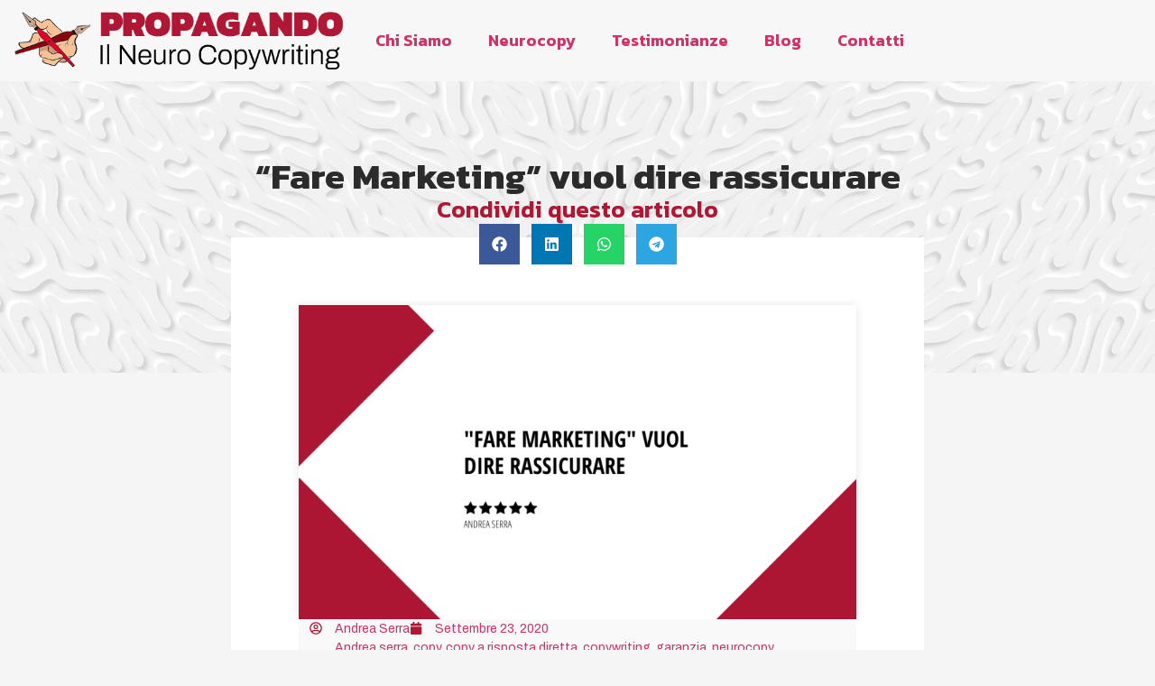

--- FILE ---
content_type: text/html; charset=UTF-8
request_url: https://propagando.it/garanzia-fare-marketing-vuol-dire-rassicurare/
body_size: 26445
content:
<!doctype html>
<html lang="it-IT">
<head>
	<meta charset="UTF-8">
	<meta name="viewport" content="width=device-width, initial-scale=1">
	<link rel="profile" href="https://gmpg.org/xfn/11">
	<meta name='robots' content='index, follow, max-image-preview:large, max-snippet:-1, max-video-preview:-1' />
	<style>img:is([sizes="auto" i], [sizes^="auto," i]) { contain-intrinsic-size: 3000px 1500px }</style>
	
	<!-- This site is optimized with the Yoast SEO plugin v26.8 - https://yoast.com/product/yoast-seo-wordpress/ -->
	<title>&quot;Fare Marketing&quot; vuol dire rassicurare - Propagando</title>
	<link rel="canonical" href="https://propagando.it/garanzia-fare-marketing-vuol-dire-rassicurare/" />
	<meta property="og:locale" content="it_IT" />
	<meta property="og:type" content="article" />
	<meta property="og:title" content="&quot;Fare Marketing&quot; vuol dire rassicurare - Propagando" />
	<meta property="og:description" content="Fare marketing significa una sola cosa: ridurre, fino ad annientare del tutto, il livello di incertezza e di sfiducia di ogni tuo potenziale cliente. Le sales letter, le mail, gli articoli del blog, i materiali gratuiti, le testimonianze, le PR, le joint venture, i video su YouTube, i podcast, le certificazioni, i premi e tutto quello che rientra sotto il grande cappello del marketing ha senso di esistere per un solo motivo..." />
	<meta property="og:url" content="https://propagando.it/garanzia-fare-marketing-vuol-dire-rassicurare/" />
	<meta property="og:site_name" content="Propagando" />
	<meta property="article:published_time" content="2020-09-23T17:23:50+00:00" />
	<meta property="article:modified_time" content="2023-10-04T13:19:51+00:00" />
	<meta property="og:image" content="https://propagando.it/wp-content/uploads/2023/10/0001-1750053408612968934.png" />
	<meta property="og:image:width" content="2240" />
	<meta property="og:image:height" content="1260" />
	<meta property="og:image:type" content="image/png" />
	<meta name="author" content="Andrea Serra" />
	<meta name="twitter:card" content="summary_large_image" />
	<meta name="twitter:label1" content="Scritto da" />
	<meta name="twitter:data1" content="Andrea Serra" />
	<meta name="twitter:label2" content="Tempo di lettura stimato" />
	<meta name="twitter:data2" content="15 minuti" />
	<script type="application/ld+json" class="yoast-schema-graph">{"@context":"https://schema.org","@graph":[{"@type":"Article","@id":"https://propagando.it/garanzia-fare-marketing-vuol-dire-rassicurare/#article","isPartOf":{"@id":"https://propagando.it/garanzia-fare-marketing-vuol-dire-rassicurare/"},"author":{"name":"Andrea Serra","@id":"https://propagando.it/#/schema/person/cb095cd0cb19f5effb683e2bbfbcc183"},"headline":"&#8220;Fare Marketing&#8221; vuol dire rassicurare","datePublished":"2020-09-23T17:23:50+00:00","dateModified":"2023-10-04T13:19:51+00:00","mainEntityOfPage":{"@id":"https://propagando.it/garanzia-fare-marketing-vuol-dire-rassicurare/"},"wordCount":3017,"commentCount":0,"publisher":{"@id":"https://propagando.it/#organization"},"image":{"@id":"https://propagando.it/garanzia-fare-marketing-vuol-dire-rassicurare/#primaryimage"},"thumbnailUrl":"https://propagando.it/wp-content/uploads/2023/10/0001-1750053408612968934.png","keywords":["Andrea serra","copy","copy a risposta diretta","copywriting","garanzia","neurocopy","neurocopywriting","propagando"],"articleSection":["Copywriting","Emozioni"],"inLanguage":"it-IT","potentialAction":[{"@type":"CommentAction","name":"Comment","target":["https://propagando.it/garanzia-fare-marketing-vuol-dire-rassicurare/#respond"]}]},{"@type":"WebPage","@id":"https://propagando.it/garanzia-fare-marketing-vuol-dire-rassicurare/","url":"https://propagando.it/garanzia-fare-marketing-vuol-dire-rassicurare/","name":"\"Fare Marketing\" vuol dire rassicurare - Propagando","isPartOf":{"@id":"https://propagando.it/#website"},"primaryImageOfPage":{"@id":"https://propagando.it/garanzia-fare-marketing-vuol-dire-rassicurare/#primaryimage"},"image":{"@id":"https://propagando.it/garanzia-fare-marketing-vuol-dire-rassicurare/#primaryimage"},"thumbnailUrl":"https://propagando.it/wp-content/uploads/2023/10/0001-1750053408612968934.png","datePublished":"2020-09-23T17:23:50+00:00","dateModified":"2023-10-04T13:19:51+00:00","breadcrumb":{"@id":"https://propagando.it/garanzia-fare-marketing-vuol-dire-rassicurare/#breadcrumb"},"inLanguage":"it-IT","potentialAction":[{"@type":"ReadAction","target":["https://propagando.it/garanzia-fare-marketing-vuol-dire-rassicurare/"]}]},{"@type":"ImageObject","inLanguage":"it-IT","@id":"https://propagando.it/garanzia-fare-marketing-vuol-dire-rassicurare/#primaryimage","url":"https://propagando.it/wp-content/uploads/2023/10/0001-1750053408612968934.png","contentUrl":"https://propagando.it/wp-content/uploads/2023/10/0001-1750053408612968934.png","width":2240,"height":1260},{"@type":"BreadcrumbList","@id":"https://propagando.it/garanzia-fare-marketing-vuol-dire-rassicurare/#breadcrumb","itemListElement":[{"@type":"ListItem","position":1,"name":"Home","item":"https://propagando.it/"},{"@type":"ListItem","position":2,"name":"Blog","item":"https://propagando.it/blog/"},{"@type":"ListItem","position":3,"name":"&#8220;Fare Marketing&#8221; vuol dire rassicurare"}]},{"@type":"WebSite","@id":"https://propagando.it/#website","url":"https://propagando.it/","name":"Propagando","description":"Il Neurocopywriting","publisher":{"@id":"https://propagando.it/#organization"},"potentialAction":[{"@type":"SearchAction","target":{"@type":"EntryPoint","urlTemplate":"https://propagando.it/?s={search_term_string}"},"query-input":{"@type":"PropertyValueSpecification","valueRequired":true,"valueName":"search_term_string"}}],"inLanguage":"it-IT"},{"@type":"Organization","@id":"https://propagando.it/#organization","name":"Propagando","url":"https://propagando.it/","logo":{"@type":"ImageObject","inLanguage":"it-IT","@id":"https://propagando.it/#/schema/logo/image/","url":"https://propagando.it/wp-content/uploads/2022/01/LOGO-CON-SCRITTA-ORIZZONTALE-1.png","contentUrl":"https://propagando.it/wp-content/uploads/2022/01/LOGO-CON-SCRITTA-ORIZZONTALE-1.png","width":2337,"height":653,"caption":"Propagando"},"image":{"@id":"https://propagando.it/#/schema/logo/image/"}},{"@type":"Person","@id":"https://propagando.it/#/schema/person/cb095cd0cb19f5effb683e2bbfbcc183","name":"Andrea Serra","image":{"@type":"ImageObject","inLanguage":"it-IT","@id":"https://propagando.it/#/schema/person/image/","url":"https://secure.gravatar.com/avatar/9c4f93188f8e6aad07c676f87576589caaed7b18d3ff7d23c225a4c03d799351?s=96&d=mm&r=g","contentUrl":"https://secure.gravatar.com/avatar/9c4f93188f8e6aad07c676f87576589caaed7b18d3ff7d23c225a4c03d799351?s=96&d=mm&r=g","caption":"Andrea Serra"},"description":"Il mio copy lotta ogni giorno con le decisioni di acquisto di decine di migliaia di lettori, manipolandone paure, sogni, desideri, angosce e permettendo ad imprenditori e liberi coraggiosi di far arrivare il loro messaggio di marketing al cuore dei propri clienti, facendo impennare i loro fatturati.","url":"https://propagando.it/author/admin/"}]}</script>
	<!-- / Yoast SEO plugin. -->


<link rel="alternate" type="application/rss+xml" title="Propagando &raquo; Feed" href="https://propagando.it/feed/" />
<link rel="alternate" type="application/rss+xml" title="Propagando &raquo; Feed dei commenti" href="https://propagando.it/comments/feed/" />
<link rel="alternate" type="application/rss+xml" title="Propagando &raquo; &#8220;Fare Marketing&#8221; vuol dire rassicurare Feed dei commenti" href="https://propagando.it/garanzia-fare-marketing-vuol-dire-rassicurare/feed/" />
<script>
window._wpemojiSettings = {"baseUrl":"https:\/\/s.w.org\/images\/core\/emoji\/16.0.1\/72x72\/","ext":".png","svgUrl":"https:\/\/s.w.org\/images\/core\/emoji\/16.0.1\/svg\/","svgExt":".svg","source":{"concatemoji":"https:\/\/propagando.it\/wp-includes\/js\/wp-emoji-release.min.js?ver=6.8.3"}};
/*! This file is auto-generated */
!function(s,n){var o,i,e;function c(e){try{var t={supportTests:e,timestamp:(new Date).valueOf()};sessionStorage.setItem(o,JSON.stringify(t))}catch(e){}}function p(e,t,n){e.clearRect(0,0,e.canvas.width,e.canvas.height),e.fillText(t,0,0);var t=new Uint32Array(e.getImageData(0,0,e.canvas.width,e.canvas.height).data),a=(e.clearRect(0,0,e.canvas.width,e.canvas.height),e.fillText(n,0,0),new Uint32Array(e.getImageData(0,0,e.canvas.width,e.canvas.height).data));return t.every(function(e,t){return e===a[t]})}function u(e,t){e.clearRect(0,0,e.canvas.width,e.canvas.height),e.fillText(t,0,0);for(var n=e.getImageData(16,16,1,1),a=0;a<n.data.length;a++)if(0!==n.data[a])return!1;return!0}function f(e,t,n,a){switch(t){case"flag":return n(e,"\ud83c\udff3\ufe0f\u200d\u26a7\ufe0f","\ud83c\udff3\ufe0f\u200b\u26a7\ufe0f")?!1:!n(e,"\ud83c\udde8\ud83c\uddf6","\ud83c\udde8\u200b\ud83c\uddf6")&&!n(e,"\ud83c\udff4\udb40\udc67\udb40\udc62\udb40\udc65\udb40\udc6e\udb40\udc67\udb40\udc7f","\ud83c\udff4\u200b\udb40\udc67\u200b\udb40\udc62\u200b\udb40\udc65\u200b\udb40\udc6e\u200b\udb40\udc67\u200b\udb40\udc7f");case"emoji":return!a(e,"\ud83e\udedf")}return!1}function g(e,t,n,a){var r="undefined"!=typeof WorkerGlobalScope&&self instanceof WorkerGlobalScope?new OffscreenCanvas(300,150):s.createElement("canvas"),o=r.getContext("2d",{willReadFrequently:!0}),i=(o.textBaseline="top",o.font="600 32px Arial",{});return e.forEach(function(e){i[e]=t(o,e,n,a)}),i}function t(e){var t=s.createElement("script");t.src=e,t.defer=!0,s.head.appendChild(t)}"undefined"!=typeof Promise&&(o="wpEmojiSettingsSupports",i=["flag","emoji"],n.supports={everything:!0,everythingExceptFlag:!0},e=new Promise(function(e){s.addEventListener("DOMContentLoaded",e,{once:!0})}),new Promise(function(t){var n=function(){try{var e=JSON.parse(sessionStorage.getItem(o));if("object"==typeof e&&"number"==typeof e.timestamp&&(new Date).valueOf()<e.timestamp+604800&&"object"==typeof e.supportTests)return e.supportTests}catch(e){}return null}();if(!n){if("undefined"!=typeof Worker&&"undefined"!=typeof OffscreenCanvas&&"undefined"!=typeof URL&&URL.createObjectURL&&"undefined"!=typeof Blob)try{var e="postMessage("+g.toString()+"("+[JSON.stringify(i),f.toString(),p.toString(),u.toString()].join(",")+"));",a=new Blob([e],{type:"text/javascript"}),r=new Worker(URL.createObjectURL(a),{name:"wpTestEmojiSupports"});return void(r.onmessage=function(e){c(n=e.data),r.terminate(),t(n)})}catch(e){}c(n=g(i,f,p,u))}t(n)}).then(function(e){for(var t in e)n.supports[t]=e[t],n.supports.everything=n.supports.everything&&n.supports[t],"flag"!==t&&(n.supports.everythingExceptFlag=n.supports.everythingExceptFlag&&n.supports[t]);n.supports.everythingExceptFlag=n.supports.everythingExceptFlag&&!n.supports.flag,n.DOMReady=!1,n.readyCallback=function(){n.DOMReady=!0}}).then(function(){return e}).then(function(){var e;n.supports.everything||(n.readyCallback(),(e=n.source||{}).concatemoji?t(e.concatemoji):e.wpemoji&&e.twemoji&&(t(e.twemoji),t(e.wpemoji)))}))}((window,document),window._wpemojiSettings);
</script>
<style id='wp-emoji-styles-inline-css'>

	img.wp-smiley, img.emoji {
		display: inline !important;
		border: none !important;
		box-shadow: none !important;
		height: 1em !important;
		width: 1em !important;
		margin: 0 0.07em !important;
		vertical-align: -0.1em !important;
		background: none !important;
		padding: 0 !important;
	}
</style>
<link rel='stylesheet' id='wp-block-library-css' href='https://propagando.it/wp-includes/css/dist/block-library/style.min.css?ver=6.8.3' media='all' />
<style id='classic-theme-styles-inline-css'>
/*! This file is auto-generated */
.wp-block-button__link{color:#fff;background-color:#32373c;border-radius:9999px;box-shadow:none;text-decoration:none;padding:calc(.667em + 2px) calc(1.333em + 2px);font-size:1.125em}.wp-block-file__button{background:#32373c;color:#fff;text-decoration:none}
</style>
<style id='global-styles-inline-css'>
:root{--wp--preset--aspect-ratio--square: 1;--wp--preset--aspect-ratio--4-3: 4/3;--wp--preset--aspect-ratio--3-4: 3/4;--wp--preset--aspect-ratio--3-2: 3/2;--wp--preset--aspect-ratio--2-3: 2/3;--wp--preset--aspect-ratio--16-9: 16/9;--wp--preset--aspect-ratio--9-16: 9/16;--wp--preset--color--black: #000000;--wp--preset--color--cyan-bluish-gray: #abb8c3;--wp--preset--color--white: #ffffff;--wp--preset--color--pale-pink: #f78da7;--wp--preset--color--vivid-red: #cf2e2e;--wp--preset--color--luminous-vivid-orange: #ff6900;--wp--preset--color--luminous-vivid-amber: #fcb900;--wp--preset--color--light-green-cyan: #7bdcb5;--wp--preset--color--vivid-green-cyan: #00d084;--wp--preset--color--pale-cyan-blue: #8ed1fc;--wp--preset--color--vivid-cyan-blue: #0693e3;--wp--preset--color--vivid-purple: #9b51e0;--wp--preset--gradient--vivid-cyan-blue-to-vivid-purple: linear-gradient(135deg,rgba(6,147,227,1) 0%,rgb(155,81,224) 100%);--wp--preset--gradient--light-green-cyan-to-vivid-green-cyan: linear-gradient(135deg,rgb(122,220,180) 0%,rgb(0,208,130) 100%);--wp--preset--gradient--luminous-vivid-amber-to-luminous-vivid-orange: linear-gradient(135deg,rgba(252,185,0,1) 0%,rgba(255,105,0,1) 100%);--wp--preset--gradient--luminous-vivid-orange-to-vivid-red: linear-gradient(135deg,rgba(255,105,0,1) 0%,rgb(207,46,46) 100%);--wp--preset--gradient--very-light-gray-to-cyan-bluish-gray: linear-gradient(135deg,rgb(238,238,238) 0%,rgb(169,184,195) 100%);--wp--preset--gradient--cool-to-warm-spectrum: linear-gradient(135deg,rgb(74,234,220) 0%,rgb(151,120,209) 20%,rgb(207,42,186) 40%,rgb(238,44,130) 60%,rgb(251,105,98) 80%,rgb(254,248,76) 100%);--wp--preset--gradient--blush-light-purple: linear-gradient(135deg,rgb(255,206,236) 0%,rgb(152,150,240) 100%);--wp--preset--gradient--blush-bordeaux: linear-gradient(135deg,rgb(254,205,165) 0%,rgb(254,45,45) 50%,rgb(107,0,62) 100%);--wp--preset--gradient--luminous-dusk: linear-gradient(135deg,rgb(255,203,112) 0%,rgb(199,81,192) 50%,rgb(65,88,208) 100%);--wp--preset--gradient--pale-ocean: linear-gradient(135deg,rgb(255,245,203) 0%,rgb(182,227,212) 50%,rgb(51,167,181) 100%);--wp--preset--gradient--electric-grass: linear-gradient(135deg,rgb(202,248,128) 0%,rgb(113,206,126) 100%);--wp--preset--gradient--midnight: linear-gradient(135deg,rgb(2,3,129) 0%,rgb(40,116,252) 100%);--wp--preset--font-size--small: 13px;--wp--preset--font-size--medium: 20px;--wp--preset--font-size--large: 36px;--wp--preset--font-size--x-large: 42px;--wp--preset--spacing--20: 0.44rem;--wp--preset--spacing--30: 0.67rem;--wp--preset--spacing--40: 1rem;--wp--preset--spacing--50: 1.5rem;--wp--preset--spacing--60: 2.25rem;--wp--preset--spacing--70: 3.38rem;--wp--preset--spacing--80: 5.06rem;--wp--preset--shadow--natural: 6px 6px 9px rgba(0, 0, 0, 0.2);--wp--preset--shadow--deep: 12px 12px 50px rgba(0, 0, 0, 0.4);--wp--preset--shadow--sharp: 6px 6px 0px rgba(0, 0, 0, 0.2);--wp--preset--shadow--outlined: 6px 6px 0px -3px rgba(255, 255, 255, 1), 6px 6px rgba(0, 0, 0, 1);--wp--preset--shadow--crisp: 6px 6px 0px rgba(0, 0, 0, 1);}:where(.is-layout-flex){gap: 0.5em;}:where(.is-layout-grid){gap: 0.5em;}body .is-layout-flex{display: flex;}.is-layout-flex{flex-wrap: wrap;align-items: center;}.is-layout-flex > :is(*, div){margin: 0;}body .is-layout-grid{display: grid;}.is-layout-grid > :is(*, div){margin: 0;}:where(.wp-block-columns.is-layout-flex){gap: 2em;}:where(.wp-block-columns.is-layout-grid){gap: 2em;}:where(.wp-block-post-template.is-layout-flex){gap: 1.25em;}:where(.wp-block-post-template.is-layout-grid){gap: 1.25em;}.has-black-color{color: var(--wp--preset--color--black) !important;}.has-cyan-bluish-gray-color{color: var(--wp--preset--color--cyan-bluish-gray) !important;}.has-white-color{color: var(--wp--preset--color--white) !important;}.has-pale-pink-color{color: var(--wp--preset--color--pale-pink) !important;}.has-vivid-red-color{color: var(--wp--preset--color--vivid-red) !important;}.has-luminous-vivid-orange-color{color: var(--wp--preset--color--luminous-vivid-orange) !important;}.has-luminous-vivid-amber-color{color: var(--wp--preset--color--luminous-vivid-amber) !important;}.has-light-green-cyan-color{color: var(--wp--preset--color--light-green-cyan) !important;}.has-vivid-green-cyan-color{color: var(--wp--preset--color--vivid-green-cyan) !important;}.has-pale-cyan-blue-color{color: var(--wp--preset--color--pale-cyan-blue) !important;}.has-vivid-cyan-blue-color{color: var(--wp--preset--color--vivid-cyan-blue) !important;}.has-vivid-purple-color{color: var(--wp--preset--color--vivid-purple) !important;}.has-black-background-color{background-color: var(--wp--preset--color--black) !important;}.has-cyan-bluish-gray-background-color{background-color: var(--wp--preset--color--cyan-bluish-gray) !important;}.has-white-background-color{background-color: var(--wp--preset--color--white) !important;}.has-pale-pink-background-color{background-color: var(--wp--preset--color--pale-pink) !important;}.has-vivid-red-background-color{background-color: var(--wp--preset--color--vivid-red) !important;}.has-luminous-vivid-orange-background-color{background-color: var(--wp--preset--color--luminous-vivid-orange) !important;}.has-luminous-vivid-amber-background-color{background-color: var(--wp--preset--color--luminous-vivid-amber) !important;}.has-light-green-cyan-background-color{background-color: var(--wp--preset--color--light-green-cyan) !important;}.has-vivid-green-cyan-background-color{background-color: var(--wp--preset--color--vivid-green-cyan) !important;}.has-pale-cyan-blue-background-color{background-color: var(--wp--preset--color--pale-cyan-blue) !important;}.has-vivid-cyan-blue-background-color{background-color: var(--wp--preset--color--vivid-cyan-blue) !important;}.has-vivid-purple-background-color{background-color: var(--wp--preset--color--vivid-purple) !important;}.has-black-border-color{border-color: var(--wp--preset--color--black) !important;}.has-cyan-bluish-gray-border-color{border-color: var(--wp--preset--color--cyan-bluish-gray) !important;}.has-white-border-color{border-color: var(--wp--preset--color--white) !important;}.has-pale-pink-border-color{border-color: var(--wp--preset--color--pale-pink) !important;}.has-vivid-red-border-color{border-color: var(--wp--preset--color--vivid-red) !important;}.has-luminous-vivid-orange-border-color{border-color: var(--wp--preset--color--luminous-vivid-orange) !important;}.has-luminous-vivid-amber-border-color{border-color: var(--wp--preset--color--luminous-vivid-amber) !important;}.has-light-green-cyan-border-color{border-color: var(--wp--preset--color--light-green-cyan) !important;}.has-vivid-green-cyan-border-color{border-color: var(--wp--preset--color--vivid-green-cyan) !important;}.has-pale-cyan-blue-border-color{border-color: var(--wp--preset--color--pale-cyan-blue) !important;}.has-vivid-cyan-blue-border-color{border-color: var(--wp--preset--color--vivid-cyan-blue) !important;}.has-vivid-purple-border-color{border-color: var(--wp--preset--color--vivid-purple) !important;}.has-vivid-cyan-blue-to-vivid-purple-gradient-background{background: var(--wp--preset--gradient--vivid-cyan-blue-to-vivid-purple) !important;}.has-light-green-cyan-to-vivid-green-cyan-gradient-background{background: var(--wp--preset--gradient--light-green-cyan-to-vivid-green-cyan) !important;}.has-luminous-vivid-amber-to-luminous-vivid-orange-gradient-background{background: var(--wp--preset--gradient--luminous-vivid-amber-to-luminous-vivid-orange) !important;}.has-luminous-vivid-orange-to-vivid-red-gradient-background{background: var(--wp--preset--gradient--luminous-vivid-orange-to-vivid-red) !important;}.has-very-light-gray-to-cyan-bluish-gray-gradient-background{background: var(--wp--preset--gradient--very-light-gray-to-cyan-bluish-gray) !important;}.has-cool-to-warm-spectrum-gradient-background{background: var(--wp--preset--gradient--cool-to-warm-spectrum) !important;}.has-blush-light-purple-gradient-background{background: var(--wp--preset--gradient--blush-light-purple) !important;}.has-blush-bordeaux-gradient-background{background: var(--wp--preset--gradient--blush-bordeaux) !important;}.has-luminous-dusk-gradient-background{background: var(--wp--preset--gradient--luminous-dusk) !important;}.has-pale-ocean-gradient-background{background: var(--wp--preset--gradient--pale-ocean) !important;}.has-electric-grass-gradient-background{background: var(--wp--preset--gradient--electric-grass) !important;}.has-midnight-gradient-background{background: var(--wp--preset--gradient--midnight) !important;}.has-small-font-size{font-size: var(--wp--preset--font-size--small) !important;}.has-medium-font-size{font-size: var(--wp--preset--font-size--medium) !important;}.has-large-font-size{font-size: var(--wp--preset--font-size--large) !important;}.has-x-large-font-size{font-size: var(--wp--preset--font-size--x-large) !important;}
:where(.wp-block-post-template.is-layout-flex){gap: 1.25em;}:where(.wp-block-post-template.is-layout-grid){gap: 1.25em;}
:where(.wp-block-columns.is-layout-flex){gap: 2em;}:where(.wp-block-columns.is-layout-grid){gap: 2em;}
:root :where(.wp-block-pullquote){font-size: 1.5em;line-height: 1.6;}
</style>
<link rel='stylesheet' id='hello-elementor-css' href='https://propagando.it/wp-content/themes/hello-elementor/style.min.css?ver=3.0.1' media='all' />
<link rel='stylesheet' id='hello-elementor-theme-style-css' href='https://propagando.it/wp-content/themes/hello-elementor/theme.min.css?ver=3.0.1' media='all' />
<link rel='stylesheet' id='hello-elementor-header-footer-css' href='https://propagando.it/wp-content/themes/hello-elementor/header-footer.min.css?ver=3.0.1' media='all' />
<link rel='stylesheet' id='elementor-frontend-css' href='https://propagando.it/wp-content/plugins/elementor/assets/css/frontend.min.css?ver=3.34.2' media='all' />
<link rel='stylesheet' id='elementor-post-1198-css' href='https://propagando.it/wp-content/uploads/elementor/css/post-1198.css?ver=1769267584' media='all' />
<link rel='stylesheet' id='widget-image-css' href='https://propagando.it/wp-content/plugins/elementor/assets/css/widget-image.min.css?ver=3.34.2' media='all' />
<link rel='stylesheet' id='widget-nav-menu-css' href='https://propagando.it/wp-content/plugins/elementor-pro/assets/css/widget-nav-menu.min.css?ver=3.34.2' media='all' />
<link rel='stylesheet' id='e-animation-grow-css' href='https://propagando.it/wp-content/plugins/elementor/assets/lib/animations/styles/e-animation-grow.min.css?ver=3.34.2' media='all' />
<link rel='stylesheet' id='widget-heading-css' href='https://propagando.it/wp-content/plugins/elementor/assets/css/widget-heading.min.css?ver=3.34.2' media='all' />
<link rel='stylesheet' id='e-shapes-css' href='https://propagando.it/wp-content/plugins/elementor/assets/css/conditionals/shapes.min.css?ver=3.34.2' media='all' />
<link rel='stylesheet' id='widget-share-buttons-css' href='https://propagando.it/wp-content/plugins/elementor-pro/assets/css/widget-share-buttons.min.css?ver=3.34.2' media='all' />
<link rel='stylesheet' id='e-apple-webkit-css' href='https://propagando.it/wp-content/plugins/elementor/assets/css/conditionals/apple-webkit.min.css?ver=3.34.2' media='all' />
<link rel='stylesheet' id='widget-post-info-css' href='https://propagando.it/wp-content/plugins/elementor-pro/assets/css/widget-post-info.min.css?ver=3.34.2' media='all' />
<link rel='stylesheet' id='widget-icon-list-css' href='https://propagando.it/wp-content/plugins/elementor/assets/css/widget-icon-list.min.css?ver=3.34.2' media='all' />
<link rel='stylesheet' id='font-awesome-5-all-css' href='https://propagando.it/wp-content/plugins/elementor/assets/lib/font-awesome/css/all.min.css?ver=3.34.2' media='all' />
<link rel='stylesheet' id='font-awesome-4-shim-css' href='https://propagando.it/wp-content/plugins/elementor/assets/lib/font-awesome/css/v4-shims.min.css?ver=3.34.2' media='all' />
<link rel='stylesheet' id='elementor-post-5823-css' href='https://propagando.it/wp-content/uploads/elementor/css/post-5823.css?ver=1769267585' media='all' />
<link rel='stylesheet' id='elementor-post-57-css' href='https://propagando.it/wp-content/uploads/elementor/css/post-57.css?ver=1769267585' media='all' />
<link rel='stylesheet' id='elementor-post-112-css' href='https://propagando.it/wp-content/uploads/elementor/css/post-112.css?ver=1769267720' media='all' />
<link rel='stylesheet' id='eael-general-css' href='https://propagando.it/wp-content/plugins/essential-addons-for-elementor-lite/assets/front-end/css/view/general.min.css?ver=6.5.8' media='all' />
<link rel='stylesheet' id='elementor-gf-archivo-css' href='https://fonts.googleapis.com/css?family=Archivo:100,100italic,200,200italic,300,300italic,400,400italic,500,500italic,600,600italic,700,700italic,800,800italic,900,900italic&#038;display=auto' media='all' />
<link rel='stylesheet' id='elementor-gf-robotoslab-css' href='https://fonts.googleapis.com/css?family=Roboto+Slab:100,100italic,200,200italic,300,300italic,400,400italic,500,500italic,600,600italic,700,700italic,800,800italic,900,900italic&#038;display=auto' media='all' />
<link rel='stylesheet' id='elementor-gf-roboto-css' href='https://fonts.googleapis.com/css?family=Roboto:100,100italic,200,200italic,300,300italic,400,400italic,500,500italic,600,600italic,700,700italic,800,800italic,900,900italic&#038;display=auto' media='all' />
<link rel='stylesheet' id='elementor-gf-robotocondensed-css' href='https://fonts.googleapis.com/css?family=Roboto+Condensed:100,100italic,200,200italic,300,300italic,400,400italic,500,500italic,600,600italic,700,700italic,800,800italic,900,900italic&#038;display=auto' media='all' />
<link rel='stylesheet' id='elementor-gf-kanit-css' href='https://fonts.googleapis.com/css?family=Kanit:100,100italic,200,200italic,300,300italic,400,400italic,500,500italic,600,600italic,700,700italic,800,800italic,900,900italic&#038;display=auto' media='all' />
<link rel='stylesheet' id='elementor-gf-archivoblack-css' href='https://fonts.googleapis.com/css?family=Archivo+Black:100,100italic,200,200italic,300,300italic,400,400italic,500,500italic,600,600italic,700,700italic,800,800italic,900,900italic&#038;display=auto' media='all' />
<script src="https://propagando.it/wp-includes/js/jquery/jquery.min.js?ver=3.7.1" id="jquery-core-js"></script>
<script src="https://propagando.it/wp-includes/js/jquery/jquery-migrate.min.js?ver=3.4.1" id="jquery-migrate-js"></script>
<script src="https://propagando.it/wp-content/plugins/elementor/assets/lib/font-awesome/js/v4-shims.min.js?ver=3.34.2" id="font-awesome-4-shim-js"></script>
<link rel="https://api.w.org/" href="https://propagando.it/wp-json/" /><link rel="alternate" title="JSON" type="application/json" href="https://propagando.it/wp-json/wp/v2/posts/2783" /><link rel="EditURI" type="application/rsd+xml" title="RSD" href="https://propagando.it/xmlrpc.php?rsd" />
<meta name="generator" content="WordPress 6.8.3" />
<link rel='shortlink' href='https://propagando.it/?p=2783' />
<link rel="alternate" title="oEmbed (JSON)" type="application/json+oembed" href="https://propagando.it/wp-json/oembed/1.0/embed?url=https%3A%2F%2Fpropagando.it%2Fgaranzia-fare-marketing-vuol-dire-rassicurare%2F" />
<link rel="alternate" title="oEmbed (XML)" type="text/xml+oembed" href="https://propagando.it/wp-json/oembed/1.0/embed?url=https%3A%2F%2Fpropagando.it%2Fgaranzia-fare-marketing-vuol-dire-rassicurare%2F&#038;format=xml" />

		<!-- GA Google Analytics @ https://m0n.co/ga -->
		<script async src="https://www.googletagmanager.com/gtag/js?id=UA-168067311-1"></script>
		<script>
			window.dataLayer = window.dataLayer || [];
			function gtag(){dataLayer.push(arguments);}
			gtag('js', new Date());
			gtag('config', 'UA-168067311-1');
		</script>

	<!-- Google Tag Manager -->
<script>(function(w,d,s,l,i){w[l]=w[l]||[];w[l].push({'gtm.start':
new Date().getTime(),event:'gtm.js'});var f=d.getElementsByTagName(s)[0],
j=d.createElement(s),dl=l!='dataLayer'?'&l='+l:'';j.async=true;j.src=
'https://www.googletagmanager.com/gtm.js?id='+i+dl;f.parentNode.insertBefore(j,f);
})(window,document,'script','dataLayer','GTM-54PDSQX');</script>
<!-- End Google Tag Manager --><meta name="description" content="Fare marketing significa una sola cosa: ridurre, fino ad annientare del tutto, il livello di incertezza e di sfiducia di ogni tuo potenziale cliente.

Le sales letter, le mail, gli articoli del blog, i materiali gratuiti, le testimonianze, le PR, le joint venture, i video su YouTube, i podcast, le certificazioni, i premi e tutto quello che rientra sotto il grande cappello del marketing ha senso di esistere per un solo motivo...">
<meta name="generator" content="Elementor 3.34.2; features: e_font_icon_svg, additional_custom_breakpoints; settings: css_print_method-external, google_font-enabled, font_display-auto">
			<style>
				.e-con.e-parent:nth-of-type(n+4):not(.e-lazyloaded):not(.e-no-lazyload),
				.e-con.e-parent:nth-of-type(n+4):not(.e-lazyloaded):not(.e-no-lazyload) * {
					background-image: none !important;
				}
				@media screen and (max-height: 1024px) {
					.e-con.e-parent:nth-of-type(n+3):not(.e-lazyloaded):not(.e-no-lazyload),
					.e-con.e-parent:nth-of-type(n+3):not(.e-lazyloaded):not(.e-no-lazyload) * {
						background-image: none !important;
					}
				}
				@media screen and (max-height: 640px) {
					.e-con.e-parent:nth-of-type(n+2):not(.e-lazyloaded):not(.e-no-lazyload),
					.e-con.e-parent:nth-of-type(n+2):not(.e-lazyloaded):not(.e-no-lazyload) * {
						background-image: none !important;
					}
				}
			</style>
			<link rel="icon" href="https://propagando.it/wp-content/uploads/2022/01/cropped-Logo-512px-32x32.png" sizes="32x32" />
<link rel="icon" href="https://propagando.it/wp-content/uploads/2022/01/cropped-Logo-512px-192x192.png" sizes="192x192" />
<link rel="apple-touch-icon" href="https://propagando.it/wp-content/uploads/2022/01/cropped-Logo-512px-180x180.png" />
<meta name="msapplication-TileImage" content="https://propagando.it/wp-content/uploads/2022/01/cropped-Logo-512px-270x270.png" />
</head>
<body class="wp-singular post-template-default single single-post postid-2783 single-format-standard wp-custom-logo wp-theme-hello-elementor elementor-default elementor-template-full-width elementor-kit-1198 elementor-page-112">


<a class="skip-link screen-reader-text" href="#content">Vai al contenuto</a>

		<header data-elementor-type="header" data-elementor-id="5823" class="elementor elementor-5823 elementor-location-header" data-elementor-post-type="elementor_library">
			<div data-particle_enable="false" data-particle-mobile-disabled="false" class="elementor-element elementor-element-28f72bb e-con-full e-flex e-con e-parent" data-id="28f72bb" data-element_type="container" data-settings="{&quot;background_background&quot;:&quot;classic&quot;}">
				<div class="elementor-element elementor-element-f7431c6 elementor-widget-tablet__width-initial elementor-widget-mobile__width-initial elementor-widget__width-initial elementor-widget elementor-widget-image" data-id="f7431c6" data-element_type="widget" data-widget_type="image.default">
				<div class="elementor-widget-container">
																<a href="https://propagando.it">
							<img fetchpriority="high" width="584" height="100" src="https://propagando.it/wp-content/uploads/2023/10/logopropagandonew-l.png" class="attachment-large size-large wp-image-5914" alt="" srcset="https://propagando.it/wp-content/uploads/2023/10/logopropagandonew-l.png 584w, https://propagando.it/wp-content/uploads/2023/10/logopropagandonew-l-300x51.png 300w" sizes="(max-width: 584px) 100vw, 584px" />								</a>
															</div>
				</div>
		<div data-particle_enable="false" data-particle-mobile-disabled="false" class="elementor-element elementor-element-9001265 e-con-full e-flex e-con e-child" data-id="9001265" data-element_type="container">
				<div class="elementor-element elementor-element-d697454 elementor-nav-menu__align-end elementor-nav-menu--stretch elementor-nav-menu__text-align-center elementor-widget-tablet__width-initial elementor-widget-mobile__width-initial elementor-nav-menu--dropdown-tablet elementor-nav-menu--toggle elementor-nav-menu--burger elementor-widget elementor-widget-nav-menu" data-id="d697454" data-element_type="widget" data-settings="{&quot;full_width&quot;:&quot;stretch&quot;,&quot;layout&quot;:&quot;horizontal&quot;,&quot;submenu_icon&quot;:{&quot;value&quot;:&quot;&lt;svg aria-hidden=\&quot;true\&quot; class=\&quot;e-font-icon-svg e-fas-caret-down\&quot; viewBox=\&quot;0 0 320 512\&quot; xmlns=\&quot;http:\/\/www.w3.org\/2000\/svg\&quot;&gt;&lt;path d=\&quot;M31.3 192h257.3c17.8 0 26.7 21.5 14.1 34.1L174.1 354.8c-7.8 7.8-20.5 7.8-28.3 0L17.2 226.1C4.6 213.5 13.5 192 31.3 192z\&quot;&gt;&lt;\/path&gt;&lt;\/svg&gt;&quot;,&quot;library&quot;:&quot;fa-solid&quot;},&quot;toggle&quot;:&quot;burger&quot;}" data-widget_type="nav-menu.default">
				<div class="elementor-widget-container">
								<nav aria-label="Menu" class="elementor-nav-menu--main elementor-nav-menu__container elementor-nav-menu--layout-horizontal e--pointer-underline e--animation-fade">
				<ul id="menu-1-d697454" class="elementor-nav-menu"><li class="menu-item menu-item-type-post_type menu-item-object-page menu-item-32"><a href="https://propagando.it/chi-siamo/" class="elementor-item">Chi Siamo</a></li>
<li class="menu-item menu-item-type-post_type menu-item-object-page menu-item-1631"><a href="https://propagando.it/neurocopy/" class="elementor-item">Neurocopy</a></li>
<li class="menu-item menu-item-type-post_type menu-item-object-page menu-item-31"><a href="https://propagando.it/testimonianze/" class="elementor-item">Testimonianze</a></li>
<li class="menu-item menu-item-type-post_type menu-item-object-page current_page_parent menu-item-1340"><a href="https://propagando.it/blog/" class="elementor-item">Blog</a></li>
<li class="menu-item menu-item-type-post_type menu-item-object-page menu-item-2678"><a href="https://propagando.it/contatti/" class="elementor-item">Contatti</a></li>
</ul>			</nav>
					<div class="elementor-menu-toggle" role="button" tabindex="0" aria-label="Menu di commutazione" aria-expanded="false">
			<svg aria-hidden="true" role="presentation" class="elementor-menu-toggle__icon--open e-font-icon-svg e-eicon-menu-bar" viewBox="0 0 1000 1000" xmlns="http://www.w3.org/2000/svg"><path d="M104 333H896C929 333 958 304 958 271S929 208 896 208H104C71 208 42 237 42 271S71 333 104 333ZM104 583H896C929 583 958 554 958 521S929 458 896 458H104C71 458 42 487 42 521S71 583 104 583ZM104 833H896C929 833 958 804 958 771S929 708 896 708H104C71 708 42 737 42 771S71 833 104 833Z"></path></svg><svg aria-hidden="true" role="presentation" class="elementor-menu-toggle__icon--close e-font-icon-svg e-eicon-close" viewBox="0 0 1000 1000" xmlns="http://www.w3.org/2000/svg"><path d="M742 167L500 408 258 167C246 154 233 150 217 150 196 150 179 158 167 167 154 179 150 196 150 212 150 229 154 242 171 254L408 500 167 742C138 771 138 800 167 829 196 858 225 858 254 829L496 587 738 829C750 842 767 846 783 846 800 846 817 842 829 829 842 817 846 804 846 783 846 767 842 750 829 737L588 500 833 258C863 229 863 200 833 171 804 137 775 137 742 167Z"></path></svg>		</div>
					<nav class="elementor-nav-menu--dropdown elementor-nav-menu__container" aria-hidden="true">
				<ul id="menu-2-d697454" class="elementor-nav-menu"><li class="menu-item menu-item-type-post_type menu-item-object-page menu-item-32"><a href="https://propagando.it/chi-siamo/" class="elementor-item" tabindex="-1">Chi Siamo</a></li>
<li class="menu-item menu-item-type-post_type menu-item-object-page menu-item-1631"><a href="https://propagando.it/neurocopy/" class="elementor-item" tabindex="-1">Neurocopy</a></li>
<li class="menu-item menu-item-type-post_type menu-item-object-page menu-item-31"><a href="https://propagando.it/testimonianze/" class="elementor-item" tabindex="-1">Testimonianze</a></li>
<li class="menu-item menu-item-type-post_type menu-item-object-page current_page_parent menu-item-1340"><a href="https://propagando.it/blog/" class="elementor-item" tabindex="-1">Blog</a></li>
<li class="menu-item menu-item-type-post_type menu-item-object-page menu-item-2678"><a href="https://propagando.it/contatti/" class="elementor-item" tabindex="-1">Contatti</a></li>
</ul>			</nav>
						</div>
				</div>
				</div>
				</div>
				</header>
				<div data-elementor-type="single" data-elementor-id="112" class="elementor elementor-112 elementor-location-single post-2783 post type-post status-publish format-standard has-post-thumbnail hentry category-copywriting category-emozioni-2 tag-andrea-serra tag-copy tag-copy-a-risposta-diretta tag-copywriting tag-garanzia tag-neurocopy tag-neurocopywriting tag-propagando" data-elementor-post-type="elementor_library">
			<div data-particle_enable="false" data-particle-mobile-disabled="false" class="elementor-element elementor-element-ae515b2 e-flex e-con-boxed e-con e-parent" data-id="ae515b2" data-element_type="container" data-settings="{&quot;background_background&quot;:&quot;classic&quot;}">
					<div class="e-con-inner">
		<div data-particle_enable="false" data-particle-mobile-disabled="false" class="elementor-element elementor-element-c63baa6 e-con-full e-flex e-con e-child" data-id="c63baa6" data-element_type="container">
				<div class="elementor-element elementor-element-7c74702 elementor-widget elementor-widget-theme-post-title elementor-page-title elementor-widget-heading" data-id="7c74702" data-element_type="widget" data-widget_type="theme-post-title.default">
				<div class="elementor-widget-container">
					<h1 class="elementor-heading-title elementor-size-default">&#8220;Fare Marketing&#8221; vuol dire rassicurare</h1>				</div>
				</div>
				<div class="elementor-element elementor-element-b663bc7 elementor-widget elementor-widget-heading" data-id="b663bc7" data-element_type="widget" data-widget_type="heading.default">
				<div class="elementor-widget-container">
					<div class="elementor-heading-title elementor-size-default">Condividi questo articolo</div>				</div>
				</div>
				<div class="elementor-element elementor-element-67dbc5b elementor-share-buttons--view-icon elementor-share-buttons--skin-minimal elementor-share-buttons--shape-square elementor-grid-0 elementor-share-buttons--color-official elementor-widget elementor-widget-share-buttons" data-id="67dbc5b" data-element_type="widget" data-widget_type="share-buttons.default">
				<div class="elementor-widget-container">
							<div class="elementor-grid" role="list">
								<div class="elementor-grid-item" role="listitem">
						<div class="elementor-share-btn elementor-share-btn_facebook" role="button" tabindex="0" aria-label="Condividi su facebook">
															<span class="elementor-share-btn__icon">
								<svg aria-hidden="true" class="e-font-icon-svg e-fab-facebook" viewBox="0 0 512 512" xmlns="http://www.w3.org/2000/svg"><path d="M504 256C504 119 393 8 256 8S8 119 8 256c0 123.78 90.69 226.38 209.25 245V327.69h-63V256h63v-54.64c0-62.15 37-96.48 93.67-96.48 27.14 0 55.52 4.84 55.52 4.84v61h-31.28c-30.8 0-40.41 19.12-40.41 38.73V256h68.78l-11 71.69h-57.78V501C413.31 482.38 504 379.78 504 256z"></path></svg>							</span>
																				</div>
					</div>
									<div class="elementor-grid-item" role="listitem">
						<div class="elementor-share-btn elementor-share-btn_linkedin" role="button" tabindex="0" aria-label="Condividi su linkedin">
															<span class="elementor-share-btn__icon">
								<svg aria-hidden="true" class="e-font-icon-svg e-fab-linkedin" viewBox="0 0 448 512" xmlns="http://www.w3.org/2000/svg"><path d="M416 32H31.9C14.3 32 0 46.5 0 64.3v383.4C0 465.5 14.3 480 31.9 480H416c17.6 0 32-14.5 32-32.3V64.3c0-17.8-14.4-32.3-32-32.3zM135.4 416H69V202.2h66.5V416zm-33.2-243c-21.3 0-38.5-17.3-38.5-38.5S80.9 96 102.2 96c21.2 0 38.5 17.3 38.5 38.5 0 21.3-17.2 38.5-38.5 38.5zm282.1 243h-66.4V312c0-24.8-.5-56.7-34.5-56.7-34.6 0-39.9 27-39.9 54.9V416h-66.4V202.2h63.7v29.2h.9c8.9-16.8 30.6-34.5 62.9-34.5 67.2 0 79.7 44.3 79.7 101.9V416z"></path></svg>							</span>
																				</div>
					</div>
									<div class="elementor-grid-item" role="listitem">
						<div class="elementor-share-btn elementor-share-btn_whatsapp" role="button" tabindex="0" aria-label="Condividi su whatsapp">
															<span class="elementor-share-btn__icon">
								<svg aria-hidden="true" class="e-font-icon-svg e-fab-whatsapp" viewBox="0 0 448 512" xmlns="http://www.w3.org/2000/svg"><path d="M380.9 97.1C339 55.1 283.2 32 223.9 32c-122.4 0-222 99.6-222 222 0 39.1 10.2 77.3 29.6 111L0 480l117.7-30.9c32.4 17.7 68.9 27 106.1 27h.1c122.3 0 224.1-99.6 224.1-222 0-59.3-25.2-115-67.1-157zm-157 341.6c-33.2 0-65.7-8.9-94-25.7l-6.7-4-69.8 18.3L72 359.2l-4.4-7c-18.5-29.4-28.2-63.3-28.2-98.2 0-101.7 82.8-184.5 184.6-184.5 49.3 0 95.6 19.2 130.4 54.1 34.8 34.9 56.2 81.2 56.1 130.5 0 101.8-84.9 184.6-186.6 184.6zm101.2-138.2c-5.5-2.8-32.8-16.2-37.9-18-5.1-1.9-8.8-2.8-12.5 2.8-3.7 5.6-14.3 18-17.6 21.8-3.2 3.7-6.5 4.2-12 1.4-32.6-16.3-54-29.1-75.5-66-5.7-9.8 5.7-9.1 16.3-30.3 1.8-3.7.9-6.9-.5-9.7-1.4-2.8-12.5-30.1-17.1-41.2-4.5-10.8-9.1-9.3-12.5-9.5-3.2-.2-6.9-.2-10.6-.2-3.7 0-9.7 1.4-14.8 6.9-5.1 5.6-19.4 19-19.4 46.3 0 27.3 19.9 53.7 22.6 57.4 2.8 3.7 39.1 59.7 94.8 83.8 35.2 15.2 49 16.5 66.6 13.9 10.7-1.6 32.8-13.4 37.4-26.4 4.6-13 4.6-24.1 3.2-26.4-1.3-2.5-5-3.9-10.5-6.6z"></path></svg>							</span>
																				</div>
					</div>
									<div class="elementor-grid-item" role="listitem">
						<div class="elementor-share-btn elementor-share-btn_telegram" role="button" tabindex="0" aria-label="Condividi su telegram">
															<span class="elementor-share-btn__icon">
								<svg aria-hidden="true" class="e-font-icon-svg e-fab-telegram" viewBox="0 0 496 512" xmlns="http://www.w3.org/2000/svg"><path d="M248 8C111 8 0 119 0 256s111 248 248 248 248-111 248-248S385 8 248 8zm121.8 169.9l-40.7 191.8c-3 13.6-11.1 16.9-22.4 10.5l-62-45.7-29.9 28.8c-3.3 3.3-6.1 6.1-12.5 6.1l4.4-63.1 114.9-103.8c5-4.4-1.1-6.9-7.7-2.5l-142 89.4-61.2-19.1c-13.3-4.2-13.6-13.3 2.8-19.7l239.1-92.2c11.1-4 20.8 2.7 17.2 19.5z"></path></svg>							</span>
																				</div>
					</div>
						</div>
						</div>
				</div>
				</div>
					</div>
				</div>
		<div data-particle_enable="false" data-particle-mobile-disabled="false" class="elementor-element elementor-element-1dee600 e-flex e-con-boxed e-con e-parent" data-id="1dee600" data-element_type="container">
					<div class="e-con-inner">
		<div data-particle_enable="false" data-particle-mobile-disabled="false" class="elementor-element elementor-element-23b724b e-con-full e-flex e-con e-child" data-id="23b724b" data-element_type="container" data-settings="{&quot;background_background&quot;:&quot;classic&quot;}">
				<div class="elementor-element elementor-element-e4017db elementor-widget elementor-widget-theme-post-featured-image elementor-widget-image" data-id="e4017db" data-element_type="widget" data-widget_type="theme-post-featured-image.default">
				<div class="elementor-widget-container">
															<img width="2240" height="1260" src="https://propagando.it/wp-content/uploads/2023/10/0001-1750053408612968934.png" class="attachment-full size-full wp-image-5637" alt="" srcset="https://propagando.it/wp-content/uploads/2023/10/0001-1750053408612968934.png 2240w, https://propagando.it/wp-content/uploads/2023/10/0001-1750053408612968934-300x169.png 300w, https://propagando.it/wp-content/uploads/2023/10/0001-1750053408612968934-1230x692.png 1230w, https://propagando.it/wp-content/uploads/2023/10/0001-1750053408612968934-768x432.png 768w, https://propagando.it/wp-content/uploads/2023/10/0001-1750053408612968934-1536x864.png 1536w, https://propagando.it/wp-content/uploads/2023/10/0001-1750053408612968934-2048x1152.png 2048w" sizes="(max-width: 2240px) 100vw, 2240px" />															</div>
				</div>
				<div class="elementor-element elementor-element-c01db60 elementor-align-left elementor-widget elementor-widget-post-info" data-id="c01db60" data-element_type="widget" data-widget_type="post-info.default">
				<div class="elementor-widget-container">
							<ul class="elementor-inline-items elementor-icon-list-items elementor-post-info">
								<li class="elementor-icon-list-item elementor-repeater-item-833e40d elementor-inline-item" itemprop="author">
						<a href="https://propagando.it/author/admin/">
											<span class="elementor-icon-list-icon">
								<svg aria-hidden="true" class="e-font-icon-svg e-far-user-circle" viewBox="0 0 496 512" xmlns="http://www.w3.org/2000/svg"><path d="M248 104c-53 0-96 43-96 96s43 96 96 96 96-43 96-96-43-96-96-96zm0 144c-26.5 0-48-21.5-48-48s21.5-48 48-48 48 21.5 48 48-21.5 48-48 48zm0-240C111 8 0 119 0 256s111 248 248 248 248-111 248-248S385 8 248 8zm0 448c-49.7 0-95.1-18.3-130.1-48.4 14.9-23 40.4-38.6 69.6-39.5 20.8 6.4 40.6 9.6 60.5 9.6s39.7-3.1 60.5-9.6c29.2 1 54.7 16.5 69.6 39.5-35 30.1-80.4 48.4-130.1 48.4zm162.7-84.1c-24.4-31.4-62.1-51.9-105.1-51.9-10.2 0-26 9.6-57.6 9.6-31.5 0-47.4-9.6-57.6-9.6-42.9 0-80.6 20.5-105.1 51.9C61.9 339.2 48 299.2 48 256c0-110.3 89.7-200 200-200s200 89.7 200 200c0 43.2-13.9 83.2-37.3 115.9z"></path></svg>							</span>
									<span class="elementor-icon-list-text elementor-post-info__item elementor-post-info__item--type-author">
										Andrea Serra					</span>
									</a>
				</li>
				<li class="elementor-icon-list-item elementor-repeater-item-d755de4 elementor-inline-item" itemprop="datePublished">
						<a href="https://propagando.it/2020/09/23/">
											<span class="elementor-icon-list-icon">
								<svg aria-hidden="true" class="e-font-icon-svg e-fas-calendar" viewBox="0 0 448 512" xmlns="http://www.w3.org/2000/svg"><path d="M12 192h424c6.6 0 12 5.4 12 12v260c0 26.5-21.5 48-48 48H48c-26.5 0-48-21.5-48-48V204c0-6.6 5.4-12 12-12zm436-44v-36c0-26.5-21.5-48-48-48h-48V12c0-6.6-5.4-12-12-12h-40c-6.6 0-12 5.4-12 12v52H160V12c0-6.6-5.4-12-12-12h-40c-6.6 0-12 5.4-12 12v52H48C21.5 64 0 85.5 0 112v36c0 6.6 5.4 12 12 12h424c6.6 0 12-5.4 12-12z"></path></svg>							</span>
									<span class="elementor-icon-list-text elementor-post-info__item elementor-post-info__item--type-date">
										<time>Settembre 23, 2020</time>					</span>
									</a>
				</li>
				<li class="elementor-icon-list-item elementor-repeater-item-fb0434e elementor-inline-item" itemprop="about">
										<span class="elementor-icon-list-icon">
								<svg aria-hidden="true" class="e-font-icon-svg e-fas-tags" viewBox="0 0 640 512" xmlns="http://www.w3.org/2000/svg"><path d="M497.941 225.941L286.059 14.059A48 48 0 0 0 252.118 0H48C21.49 0 0 21.49 0 48v204.118a48 48 0 0 0 14.059 33.941l211.882 211.882c18.744 18.745 49.136 18.746 67.882 0l204.118-204.118c18.745-18.745 18.745-49.137 0-67.882zM112 160c-26.51 0-48-21.49-48-48s21.49-48 48-48 48 21.49 48 48-21.49 48-48 48zm513.941 133.823L421.823 497.941c-18.745 18.745-49.137 18.745-67.882 0l-.36-.36L527.64 323.522c16.999-16.999 26.36-39.6 26.36-63.64s-9.362-46.641-26.36-63.64L331.397 0h48.721a48 48 0 0 1 33.941 14.059l211.882 211.882c18.745 18.745 18.745 49.137 0 67.882z"></path></svg>							</span>
									<span class="elementor-icon-list-text elementor-post-info__item elementor-post-info__item--type-terms">
										<span class="elementor-post-info__terms-list">
				<a href="https://propagando.it/tag/andrea-serra/" class="elementor-post-info__terms-list-item">Andrea serra</a>, <a href="https://propagando.it/tag/copy/" class="elementor-post-info__terms-list-item">copy</a>, <a href="https://propagando.it/tag/copy-a-risposta-diretta/" class="elementor-post-info__terms-list-item">copy a risposta diretta</a>, <a href="https://propagando.it/tag/copywriting/" class="elementor-post-info__terms-list-item">copywriting</a>, <a href="https://propagando.it/tag/garanzia/" class="elementor-post-info__terms-list-item">garanzia</a>, <a href="https://propagando.it/tag/neurocopy/" class="elementor-post-info__terms-list-item">neurocopy</a>, <a href="https://propagando.it/tag/neurocopywriting/" class="elementor-post-info__terms-list-item">neurocopywriting</a>, <a href="https://propagando.it/tag/propagando/" class="elementor-post-info__terms-list-item">propagando</a>				</span>
					</span>
								</li>
				</ul>
						</div>
				</div>
				<div class="elementor-element elementor-element-557464e elementor-widget elementor-widget-theme-post-content" data-id="557464e" data-element_type="widget" data-widget_type="theme-post-content.default">
				<div class="elementor-widget-container">
					
<p>Fare marketing gira tutto attorno ad un solo concetto.&nbsp;</p>



<p>Semplice. Banale. Tremendamente importante.</p>



<p>Acquisire nuovi clienti?</p>



<p><em>Sì, grazie al ca**o.</em></p>



<p>Quello è l’obiettivo finale, ma non il mezzo per lo scopo.</p>



<p>No.</p>



<p>Fare marketing significa una sola cosa: <strong>ridurre, fino ad annientare del tutto, il livello di incertezza e di sfiducia di ogni tuo potenziale cliente</strong>.</p>



<p>Tutto qui.</p>



<p>Lo so che sembra la solita sparata ipersemplicistica, ma davvero non è più difficile di così da capire.</p>



<p>Se da tutti gli articoli e da tutti gli episodi del <a href="https://propagando.it/category/podcast/">podcast</a> che trovi qui su Propagando dovessi portarti via un solo concetto utile, vorrei che fosse questo.</p>



<p>Le sales letter, le mail, gli articoli del blog, i materiali gratuiti, le testimonianze, le PR, le joint venture, i video su YouTube, i podcast, le certificazioni, i premi e tutto quello che rientra sotto il grande cappello del marketing hanno senso di esistere per un solo motivo: </p>



<h2 class="has-text-align-center wp-block-heading"><strong>Abbassare il livello di diffidenza dei tuoi potenziali acquirenti</strong></h2>



<p>Ok, magari sta cosa è un pelo controintuitiva, quindi facciamo gli splendidi e lanciamoci in un processo di reverse engineering (fa molto figo dirlo) del processo decisionale.</p>



<p>Vediamo di dare un minimo di scientificità alla cosa.</p>



<p>Tutto quello che ha senso prendere in considerazione a livello di marketing ha senso solo se è messo in relazione a come funziona il cervello dei tuoi clienti quando è messo di fronte alla scelta se comprare quello che gli offri o finire nello stesso posto in cui spariscono le raccomandazioni del mio dietologo.</p>



<ul class="wp-block-list"><li><strong>Testimonianze</strong> ben raccolte dimostrano che sei affidabile, riducendo il rischio di “<em>inculatio benevolentia</em>” perché altri prima di te si sono esposti e hanno corso il rischio di essere i primi a fidarsi.</li></ul>



<ul class="wp-block-list"><li><strong>Le PR</strong> confermano che hai lavorato così bene da meritare l’attenzione dei media che, divulgando la notizia, si fanno in qualche modo garanti della tua competenza.</li></ul>



<ul class="wp-block-list"><li><strong>Le Joint Venture</strong> sfruttano il principio dell’autorità in prestito. Se un brand prestigioso, riconosciuto o comunque noto si mette in affari con te è perché siete sullo stesso livello quindi, anche in questo caso, meriti fiducia.</li></ul>



<ul class="wp-block-list"><li><strong>Le Certificazioni </strong>testimoniano in modo incontrovertibile che hai le qualifiche e le qualità richieste dal mercato e che non c’è il rischio che ti spacci per qualcosa che non sei o non hai.</li></ul>



<ul class="wp-block-list"><li><strong>I Premi </strong>consolidano l’idea che sei “tra i top” del tuo settore, confermando che gente probabilmente più competente o esperta di te in materia ha espresso giudizi positivi a tuo riguardo.&nbsp;</li></ul>



<p>Quante volte hai organizzato una cena in cui volevi fare colpo su qualcuno, solo basandoti su recensioni, consigli dei foodblogger o su premi e riconoscimenti vinti dallo chef?</p>



<h3 class="has-text-align-center wp-block-heading"><strong>Il marketing che ha senso di esistere (ed è degno di essere definito tale) è quello pensato per abbassare il livello di insicurezza il più vicino possibile allo zero.</strong></h3>



<p>Questo è il vero “segreto della persuasione” che provano a rifilarti a destra e a manca in mille salse diverse.</p>



<p><strong>Se il tizio che ha di fronte non sta morendo dalla voglia di spalancarti il portafoglio sotto il naso, i casi sono due:</strong></p>



<ul class="wp-block-list"><li><strong>È fuori target</strong> (e in questo caso fatti due domande su come è possibile che sia inciampato nel tuo marketing)</li><li><strong>Non si fida abbastanza</strong> perché il tuo copy non ha saputo rassicurarlo a dovere.</li></ul>



<p>Con questo non sto mica dicendo che la prima cosa che pensa è che tu sia il classico truffatore che rifila mattoni in una scatole da scarpe&#8230;</p>



<h2 class="has-text-align-center wp-block-heading"><strong>Ci sono mille motivi per cui un tuo potenziale cliente, perfettamente in target, potrebbe incastrarsi in mille seghe mentali e non comprare</strong></h2>



<p>Per esempio, potrebbe pensare che in termini economici non rappresenti la scelta più vantaggiosa per lui.</p>



<p>O forse potrebbe temere che esistano soluzioni più immediate o più &#8220;facili&#8221;.</p>



<p>Potrebbe non essere sicuro di riscontrare l’approvazione di amici e parenti dopo il suo acquisto.</p>



<p>Ma anche credere che non rispetterai i tempi di consegna, che il suo caso sia diverso da tutti quelli che tratti abitualmente o che la soluzione che proponi non sia definitiva.</p>



<p>Ricordarti che ci sono casi dove la mancanza di fiducia potrebbe non essere nemmeno riposta nei tuoi confronti, ma nei loro stessi.&nbsp;</p>



<h3 class="has-text-align-center wp-block-heading"><strong>Quante volte ti sono capitati di fronte clienti che si sentivano troppo imbranati o insicuri al punto da credere di non essere in grado di usufruire della tua offerta?</strong></h3>



<p><em>Altro che corsi motivazionali e camminate sui carboni ardenti…</em></p>



<p>Le persone hanno bisogno di essere rassicurate e confortate, altrimenti finiranno per non comprare o, peggio, <strong>dare soldi ai tuoi concorrenti.&nbsp;</strong></p>



<p>Tanto per farti capire che siamo tutti sulla stessa barca, ti dico solo che è da 10 giorni che leggo descrizioni e recensioni di padelle e non ho ancora scelto quali comprare per il servizio della casa nuova.</p>



<p>Questa cosa però non te la dice nessuno perché è un po&#8217; complicata da spiegare, ma il vero scopo del copy è demolire i motivi che spingono il tuo cliente a non comprare da te.</p>



<p><em>Lo so, è controintuitivo, ma senti ammè…</em></p>



<p>Possiamo dare per scontato che se un cliente è fuori target non comprerà mai nulla di quello che cerchi di rifilargli?</p>



<h2 class="has-text-align-center wp-block-heading"><strong>La storiella del vendere ghiaccio agli eschimesi o sabbia ai beduini è una mezza cretinata</strong></h2>



<p>Se vogliamo usarla come iperbole per dire che uno è bravo a vendere ok, ci sta…</p>



<p>Ma se ragioniamo da imprenditori, a nessuno sano di mente verrebbe in mente di provare a vendere qualcosa a qualcuno che di quel prodotto non se ne fa un beatissimo&#8230;</p>



<p>Non è nemmeno questione di marketing, giusto semplice buonsenso.</p>



<p>Dato questo per assodato, vediamo di fare uno step in più.</p>



<p>Come sai se questo non è il primo articolo che leggi sul blog, l’approccio di Propagando al copy si basa sul neuromarketing e sulla psicologia cognitiva e non sulle stronzate asganaway da spacciatore di infoprodotti per diventare ricco subito.</p>



<h3 class="has-text-align-center wp-block-heading"><strong>È il copy che si deve adattare ai sistemi decisionali che governano le nostre scelte, non il contrario</strong></h3>



<p>Tutta la storia della manipolazione, a cui agli inizi avevo fatto appello anche io, è un po’ un concetto scammone.</p>



<p>Lo confesso. Faccio mea culpa.</p>



<p>Il fatto è che qualunque imprenditore va in brodo di giuggiole al pensiero di avere il potere di insinuarsi nella mente di dei suoi clienti e manipolarla a piacimento.&nbsp;</p>



<p>Abbiamo tutti un po’ la smania di giocare a fare Dio col cervello degli altri.</p>



<p>Quindi capisci che promettere di poterlo manipolare è un modo di “giocare facile” per acquisire clienti… gonfiando un po’ la promessa.</p>



<p>Tutto questo per dirti una cosa: </p>



<h2 class="has-text-align-center wp-block-heading"><strong>A livello decisionale non puoi forzare la mano al tuo cliente nel breve termine</strong></h2>



<p>Certo, il copy è come la goccia che scava la roccia. A forza di dai e dai, se il messaggio è ben posizionato, prima o poi attecchisce.</p>



<p>Ma questo va bene se hai clienti con un processo decisionale mediamente lungo.</p>



<p>Se però ti rivolgi a potenziali clienti che hanno un bisogno o un desiderio impellente (o che può diventarlo) devi tenere conto di avere una possibilità di tipo one shot per convincerli.</p>



<p>Questo tipo di cliente, che nella scala dei livelli di consapevolezza è ben consapevole del suo problema, non se ne sta lì bello e buono con le mani in mano ad aspettare che Jesoo gli mandi la soluzione giù dal cielo.</p>



<p>È un potenziale cliente <strong>proattivo</strong>. Cerca, si informa, ricerca, confronta e analizza.</p>



<p>Vuole una soluzione. La cerca. Magari disperatamente.</p>



<p>Per combinazione tu hai proprio quello di cui avrebbe bisogno. Siete come due tessere di un puzzle fatte per combaciare alla perfezione.</p>



<p>Un abbraccio perfetto di domanda e offerta.</p>



<p>Per altrettanta pura combinazione (o perché te la cavicchi con le ads) questo fantomatico tizio inciampa perfino su qualche tuo materiale di marketing.&nbsp;</p>



<p><em>Checculo!</em></p>



<p>Così finisce su una tua sponsorizzata, una landing, un articolo del tuo blog, sul tuo sito o si ritrova in mano la tua sales letter o il tuo libro…&nbsp;</p>



<p>Legge tutto più o meno superficialmente… e poi, per qualche oscura ragione, invece di cliccare COMPRA QUI, CONTATTAMI LÌ… <em>puff</em>, se ne va.</p>



<p><strong>Ecco, quell’oscura ragione, ora non è più oscura.</strong></p>



<p>Il motivo del suo abbandono è legato a qualche dubbio, a qualche incertezza o a qualche sega mentale che c’ha in testa che lo ha fermato dal fare quel passetto che vi separava.</p>



<h3 class="has-text-align-center wp-block-heading">In poche parole, il tuo copy non ha saputo rassicurarlo a dovere</h3>



<p>E questo è male. Molto male. Malerrimo.</p>



<p>Ovviamente, arrivati a questo punto starai pensando “bella tutta sta pappardella, ma a me serve la soluzione. </p>



<p><em>Che devo fare? Che ci devo scrivere in sto benedetto copy?”</em></p>



<p>Ogni caso deve essere analizzato individualmente, ma se c’è una cosa su cui puoi essere sicuro che ti aiuterà a risolvere una valanga di problemi di questo tipo è…</p>



<h2 class="has-text-align-center wp-block-heading">Una Garanzia Scritta Come Neurocopy Comanda&nbsp;</h2>



<p>Considera le garanzie come parti integranti del tuo piano di marketing.</p>



<p>Vere o apparenti che siano…</p>



<p>Abbiamo appena visto che uno dei motivi per cui le persone non acquistano da te è il rischio percepito che credono di correre nell&#8217;acquistare il tuo prodotto o servizio.&nbsp;</p>



<p>Questi rischi includono:</p>



<p>Prendere la decisione sbagliata.</p>



<ul class="wp-block-list"><li>Perdere soldi.</li><li>Perdere tempo.</li><li>Non ricevere quello per cui hanno pagato</li><li>Essere insoddisfatti.</li><li>Non poter recuperare il proprio investimento.</li><li>Subire un danno reputazionale.</li><li>Sentirsi stupidi.</li></ul>



<p>Ci sono una serie di rischi che le persone devono superare per acquistare il tuo prodotto o servizio.&nbsp;</p>



<p>Una garanzia scritta &#8220;come neurocopy comanda&#8221; è sicuramente la miglior strategia per superare questi rischi e rendere i loro acquisti privi di rischi (o almeno ridurli il più possibile).</p>



<p>Rende meno pericoloso per tutti i tuoi potenziali clienti prendere in considerazione la tua offerta.&nbsp;</p>



<p>Considerala come una sorta di telecomando per far alzare la saracinesca che impedisce alle persone di fare affari con te.&nbsp;</p>



<h3 class="has-text-align-center wp-block-heading">Dagli un motivo valido per acquistare oggi senza il timore di subire qualche conseguenza negativa domani e il gioco è fatto!</h3>



<p>In questo modo non solo renderai facile e “confortevole” per le persone acquistare da te, ma gli sarà anche molto più facile consigliarti ad amici e parenti.</p>



<p>Capisco che fornire qualsiasi prodotto o servizio non è mai privo di rischi, ma devi trovare il modo per rassicurare i tuoi clienti.</p>



<p>La maggior parte degli imprenditori all’inizio fatica ad accettare l’idea di una garanzia.&nbsp;</p>



<p>Molti evitano di fornire garanzie forti perché pensano che una grande percentuale dei loro clienti potrebbe usufruirne. Nel caso di una garanzia come la classica Soddisfatto o Rimborsato, questo potrebbe causare un danno economico.</p>



<p><strong>Diversi studi hanno dimostrato che questa convinzione è priva di fondamento. </strong></p>



<p>Anzi, è vero il contrario.</p>



<p>Prendi questo dato con le pinze perché ovviamente ogni caso deve essere valutato singolarmente, ma secondo i dati raccolti in 20 anni di osservazioni dagli studi di <strong>Donald R. Lehmann</strong>, docente presso la <em>Columbia Business School</em> e <strong>Lyman E. Ostlund</strong>, circa l’1-2% di chi compra usufruisce davvero della garanzia che hai promesso.</p>



<p>D&#8217;altro canto, la presenza di una garanzia aumenta i tassi di conversione di una percentuale che va da un 17 fino ad un assurdo 43%.</p>



<h4 class="wp-block-heading">In poche parole, la domanda che devi farti è questa: </h4>



<blockquote class="wp-block-quote is-layout-flow wp-block-quote-is-layout-flow"><p><strong>Sono disposto subire i costi legati al rimborso di due clienti ogni cento, sapendo che in questo modo posso avere un aumento del fatturato che, stando bassi, si aggira attorno al 20%?</strong></p></blockquote>



<p>Se non sei ancora sicuro della risposta chiediti anche:</p>



<ul class="wp-block-list"><li><em>Quanti dei miei attuali clienti si sono lamentati dei miei prodotti o servizi nell&#8217;ultimo mese?</em></li><li><em>E nell&#8217;anno passato?</em></li><li><em>Quanti dei miei clienti mi hanno chiesto di rimborsare i loro soldi o di sostituire un prodotto o di rifare un servizio che hai fornito?</em></li></ul>



<p>Scoprirai che se il tuo prodotto o servizio è di una qualità accettabile (anche di qualità mediocre), avrai pochi reclami.</p>



<p>Se poi quello che vendi è un prodotto molto più che accettabile (come sono sicuro che sia), allora stai a cavallo.</p>



<p>Ma se invece ti sei reso conto di aver ricevuto molte lamentele, va bene lo stesso. Almeno ora che devi concentrare i tuoi sforzi su qualcos’altro, prima di pensare al copy.</p>



<h3 class="has-text-align-center wp-block-heading">L&#8217;idea che i tuoi clienti sfruttino troppo spesso la tua garanzia è un mito. Non succede. </h3>



<p>Le persone di solito preferiscono sottrarsi ai conflitti e non vogliono fare grandi questioni con l’assistenza clienti.</p>



<p>Se poi i tuoi clienti sono per lo più soddisfatti, non hai nemmeno niente di cui preoccuparti. Se offri una garanzia priva di rischi, richiamerai semplicemente maggiore attenzione sulla qualità che offri.</p>



<p>Un conto è dire “<em>siamo la Bertolacci &amp; Figli, qualità dal 1987”.&nbsp;</em></p>



<p>Un altro è dire “<em>siamo la Bertolacci &amp; Figli, ogni nostro prodotto è garantito per 10 anni</em>”.</p>



<p>Lo so che fa cagare come payoff. Mi serviva si capisse il concetto.</p>



<p><strong>Pensa alla promessa più forte che puoi soddisfare comodamente e mettila in primo piano in tutti i tuoi materiali di marketing.</strong></p>



<p>E quando dico tutti… vuol dire tutti! </p>



<p>Ci sono brand che sono stati costruiti e si sono rafforzati solamente facendo perno su una garanzia fortissima.</p>



<p>Esempio classico: la catena di pizzerie americane <strong>Domino&#8217;s </strong>che, sulla garanzia “<em>O te la consegniamo in 30 minuti oppure è gratis</em>”, ha costruito un impero da più di 11.000 pizzerie in 70 nazioni diverse.</p>



<figure class="wp-block-embed is-type-video is-provider-youtube wp-block-embed-youtube wp-embed-aspect-4-3 wp-has-aspect-ratio"><div class="wp-block-embed__wrapper">
<iframe title="Domino&#039;s 30-minute abs" width="800" height="600" src="https://www.youtube.com/embed/zgz5jTfpYUc?feature=oembed" frameborder="0" allow="accelerometer; autoplay; clipboard-write; encrypted-media; gyroscope; picture-in-picture; web-share" allowfullscreen></iframe>
</div></figure>



<p>La frase era scritta ovunque. Sui cartoni per la pizza. Sulle vetrine delle pizzerie. Sul sito. Sui volantini. Sui menu.</p>



<p>Lo so l&#8217;obiezione che ora ti starà passando per la testa.</p>



<blockquote class="wp-block-quote is-layout-flow wp-block-quote-is-layout-flow"><p>Finché vendo una pizza fatta senza arte né parte, non è che mi serva tutto sto copy per spingere &#8216;sta garanzia. </p></blockquote>



<h3 class="has-text-align-center wp-block-heading">Ma se vendi servizi o prodotti più “complicati” la garanzia deve essere &#8220;venduta&#8221; in qualche modo</h3>



<p>Nel senso letterale del termine.</p>



<p>Gliela devi spiegare a sta gente. Gliela devi vendere. Non tanto a livello tecnico, ma a livello emotivo.</p>



<ul class="wp-block-list"><li><em>Di quale rischio/trauma/pericolo/sega mentale non dovranno più preoccuparsi?</em></li><li><em>A quali conseguenze non andranno incontro?</em></li><li><em>Quali emozioni spiacevoli potranno evitare?</em></li></ul>



<p>Esempio concreto: nel 2017 ho iniziato a lavorare con William Cappa, Carlo Silli e Barbara Delocchio per <strong><em><a href="http://www.stralciando.com">Stralciando</a></em></strong>.&nbsp;</p>



<p>Una delle prima cosa che ho fatto per loro è stata scrivere una sales letter per vendere il loro prodotto di formazione di punta, il programma Stralcinsider.</p>



<p>All’epoca il percorso aveva un costo di 5.000€, ma non presentava alcuna garanzia.</p>



<p>La domanda è stata “nel peggiore dei casi, i vostri clienti quanto guadagnano dalle operazioni immobiliari dopo aver fatto il percorso con voi?”</p>



<p><em>“Se chiudono anche solo un’operazione in due anni, e tutti ne chiudono almeno un paio, si portano a casa 15.000€”</em></p>



<p>Perfetto. Ecco cosa faremo. Alzeremo il costo del corso da 5 a 15mila euro e in cambio gli daremo una garanzia assurda e pazzesca: <strong>110% Soddisfatti o Rimborsati.</strong></p>



<p>In pratica, se chi portava a termine il percorso non recuperava entro due anni la cifra investita, non solo veniva rimborsato di tutto il mancato guadagno, ma gli venivano anche regalati 1.500€ per il disturbo.</p>



<p>Così, a babbo morto.</p>



<h4 class="wp-block-heading">Ovviamente con una garanzia del genere, in un mercato come quello della formazione fatto di promesse al vento, chi non si sarebbe fidato?</h4>



<p>Non c’era nemmeno la paura di tornare a casa dalla moglie e dirle “<em>amore ho speso 15mila euro per un percorso di formazione</em>” per poi vedersi lanciare un matterello in faccia a mò di shuriken.&nbsp;</p>



<p>E infatti nelle quattro tappe del tour (in cui avevamo fatto il sold out completo) c’era la coda per bonificare e altri ancora chiamavano dopo aver letto la sales una volta tornati a casa.&nbsp;</p>



<p>La gente stava in fila per poter pagare 15.000€. Assurdo.</p>



<p>Tutti sapevano che i ragazzi di Stralciando erano i migliori e la qualità della loro formazione era indiscussa, ma c’erano sempre dei dubbi e delle resistenze.</p>



<ul class="wp-block-list"><li><em>“E se non sono capace?”</em></li><li><em>“E se non fa per me?”</em></li><li><em>“Ma se non funziona?”</em></li></ul>



<p>La garanzia 110% aveva demolito tutte queste pippe in un istante. Dopotutto, qual è il pazzo che scommetterebbe contro se stesso se non fosse assolutamente certo del risultato promesso?</p>



<p>Ovviamente non tutti possono permettersi di fare una garanzia del genere.&nbsp;</p>



<h3 class="has-text-align-center wp-block-heading">La soddisfatti o rimborsati è potente, mi pare chiaro. Ma è altrettanto palese che NON è alla portata di tutti!</h3>



<p>A volte potresti essere costretto a ricorrere a quelle che chiamo “garanzie artefatte”, cioè rassicurazioni che però non prevedono un vero e proprio impegno da parte tua.</p>



<p>Per esempio, due mesi fa ho acquistato un plugin per il mio sito per monitorare fino a dove i clienti si fermavano a leggere i miei articoli, in modo da capire dove era meglio mettere le CTA.</p>



<p>Il problema è che, nonostante l’età, sono un dinosauro tecnologico. Ero sicuro che avrei fatto disastri sminchiando tutto il sito come ogni volta che ci metto le mani dentro.</p>



<p>Per fortuna i tizi che vendono questo plugin hanno ben pensato di dire “ehi, se sei rimasto al 1965 e riesci a mandare tutto a put*ane appena fai login, non preoccuparti. Puoi fare una live call con uno dei nostri tecnici che ti aiuterà ad installare il nostro plugin. Nel peggiore dei casi con TeamViewer te lo installeremo noi da remoto”.</p>



<p>Perfetto. Figata. Mi hai convinto.</p>



<h4 class="wp-block-heading">In questo caso, la garanzia che mi ha convito è stata l’assistenza tecnica a disposizione.&nbsp;</h4>



<p>So di essere una pippa al sugo come programmatore e avevo bisogno di essere rassicurato. I tizi in questione ovviamente conoscevano i loro polli e in questo modo hanno demolito l’unico motivo per cui avrei potuto non comprare.</p>



<p>Capito il concetto delle garanzie artefatte?</p>



<h3 class="has-text-align-center wp-block-heading">Non garantisci il risultato. Rassicuri su problemi collaterali, che però sono critici per il tuo cliente.</h3>



<p>Ora che ti sei letto sto papiro fino però lascia che ti metta una call to action piccina picciò.</p>



<p>Trovare la garanzia giusta vale il 25% del lavoro.&nbsp;</p>



<p>Scriverla in modo corretto, persuasivo e intelligente vale tutto il resto.&nbsp;</p>



<h3 class="wp-block-heading">Se stai ammattendo dietro diecimila problemi in azienda e il copy è davvero l’ultima cosa di cui vorresti occuparti, fai una cosa: <a href="http://www.propagando.it/contatti">clicca QUI</a></h3>



<p>Ti prometto che potrai dire addio per sempre all’incubo di ritrovarti alle 2 di notte a scrivere mail, articoli, sales letter o pagine del tuo libro per riuscire a far arrivare qualche contenuto ai tuoi clienti.</p>



<p>Ti prometto che avrai i più raffinati ed efficaci materiali di marketing su cui potrai mai contare.</p>



<p>E ti prometto che i risultati che ti porteranno supereranno di gran lunga le tue aspettative.<br></p>
				</div>
				</div>
				</div>
					</div>
				</div>
				</div>
				<footer data-elementor-type="footer" data-elementor-id="57" class="elementor elementor-57 elementor-location-footer" data-elementor-post-type="elementor_library">
			<div data-particle_enable="false" data-particle-mobile-disabled="false" class="elementor-element elementor-element-b52b2b5 e-flex e-con-boxed e-con e-parent" data-id="b52b2b5" data-element_type="container" data-settings="{&quot;background_background&quot;:&quot;classic&quot;}">
					<div class="e-con-inner">
				<div class="elementor-element elementor-element-dcb0496 elementor-align-center elementor-widget elementor-widget-button" data-id="dcb0496" data-element_type="widget" data-widget_type="button.default">
				<div class="elementor-widget-container">
									<div class="elementor-button-wrapper">
					<a class="elementor-button elementor-button-link elementor-size-sm elementor-animation-grow" href="https://www.facebook.com/groups/neurocopypropagando/" target="_blank">
						<span class="elementor-button-content-wrapper">
						<span class="elementor-button-icon">
				<svg aria-hidden="true" class="e-font-icon-svg e-fab-facebook" viewBox="0 0 512 512" xmlns="http://www.w3.org/2000/svg"><path d="M504 256C504 119 393 8 256 8S8 119 8 256c0 123.78 90.69 226.38 209.25 245V327.69h-63V256h63v-54.64c0-62.15 37-96.48 93.67-96.48 27.14 0 55.52 4.84 55.52 4.84v61h-31.28c-30.8 0-40.41 19.12-40.41 38.73V256h68.78l-11 71.69h-57.78V501C413.31 482.38 504 379.78 504 256z"></path></svg>			</span>
									<span class="elementor-button-text">Iscriviti al Gruppo Facebook</span>
					</span>
					</a>
				</div>
								</div>
				</div>
				<div class="elementor-element elementor-element-49a902f elementor-align-center elementor-widget elementor-widget-button" data-id="49a902f" data-element_type="widget" data-widget_type="button.default">
				<div class="elementor-widget-container">
									<div class="elementor-button-wrapper">
					<a class="elementor-button elementor-button-link elementor-size-sm elementor-animation-grow" href="https://propagando.it/contatti/">
						<span class="elementor-button-content-wrapper">
						<span class="elementor-button-icon">
				<svg aria-hidden="true" class="e-font-icon-svg e-fas-mail-bulk" viewBox="0 0 576 512" xmlns="http://www.w3.org/2000/svg"><path d="M160 448c-25.6 0-51.2-22.4-64-32-64-44.8-83.2-60.8-96-70.4V480c0 17.67 14.33 32 32 32h256c17.67 0 32-14.33 32-32V345.6c-12.8 9.6-32 25.6-96 70.4-12.8 9.6-38.4 32-64 32zm128-192H32c-17.67 0-32 14.33-32 32v16c25.6 19.2 22.4 19.2 115.2 86.4 9.6 6.4 28.8 25.6 44.8 25.6s35.2-19.2 44.8-22.4c92.8-67.2 89.6-67.2 115.2-86.4V288c0-17.67-14.33-32-32-32zm256-96H224c-17.67 0-32 14.33-32 32v32h96c33.21 0 60.59 25.42 63.71 57.82l.29-.22V416h192c17.67 0 32-14.33 32-32V192c0-17.67-14.33-32-32-32zm-32 128h-64v-64h64v64zm-352-96c0-35.29 28.71-64 64-64h224V32c0-17.67-14.33-32-32-32H96C78.33 0 64 14.33 64 32v192h96v-32z"></path></svg>			</span>
									<span class="elementor-button-text">Vai alla pagina contatti</span>
					</span>
					</a>
				</div>
								</div>
				</div>
					</div>
				</div>
		<div data-particle_enable="false" data-particle-mobile-disabled="false" class="elementor-element elementor-element-ee0a4a8 e-flex e-con-boxed e-con e-parent" data-id="ee0a4a8" data-element_type="container" id="footer" data-settings="{&quot;background_background&quot;:&quot;classic&quot;,&quot;shape_divider_top&quot;:&quot;triangle&quot;,&quot;shape_divider_top_negative&quot;:&quot;yes&quot;}">
					<div class="e-con-inner">
				<div class="elementor-shape elementor-shape-top" aria-hidden="true" data-negative="true">
			<svg xmlns="http://www.w3.org/2000/svg" viewBox="0 0 1000 100" preserveAspectRatio="none">
	<path class="elementor-shape-fill" d="M500.2,94.7L0,0v100h1000V0L500.2,94.7z"/>
</svg>		</div>
		<div data-particle_enable="false" data-particle-mobile-disabled="false" class="elementor-element elementor-element-38164e7 e-con-full e-flex e-con e-child" data-id="38164e7" data-element_type="container">
				<div class="elementor-element elementor-element-18543f3 elementor-widget__width-initial elementor-widget elementor-widget-image" data-id="18543f3" data-element_type="widget" data-widget_type="image.default">
				<div class="elementor-widget-container">
																<a href="https://propagando.it/">
							<img width="2142" height="498" src="https://propagando.it/wp-content/uploads/2019/04/logo-propagando-new-solo-textw.png" class="attachment-full size-full wp-image-5923" alt="" srcset="https://propagando.it/wp-content/uploads/2019/04/logo-propagando-new-solo-textw.png 2142w, https://propagando.it/wp-content/uploads/2019/04/logo-propagando-new-solo-textw-300x70.png 300w, https://propagando.it/wp-content/uploads/2019/04/logo-propagando-new-solo-textw-1230x286.png 1230w, https://propagando.it/wp-content/uploads/2019/04/logo-propagando-new-solo-textw-768x179.png 768w, https://propagando.it/wp-content/uploads/2019/04/logo-propagando-new-solo-textw-1536x357.png 1536w, https://propagando.it/wp-content/uploads/2019/04/logo-propagando-new-solo-textw-2048x476.png 2048w" sizes="(max-width: 2142px) 100vw, 2142px" />								</a>
															</div>
				</div>
		<div data-particle_enable="false" data-particle-mobile-disabled="false" class="elementor-element elementor-element-46f3035 e-con-full e-flex e-con e-child" data-id="46f3035" data-element_type="container">
		<div data-particle_enable="false" data-particle-mobile-disabled="false" class="elementor-element elementor-element-484ae40 e-con-full e-flex e-con e-child" data-id="484ae40" data-element_type="container">
				<div class="elementor-element elementor-element-05f2550 elementor-widget elementor-widget-heading" data-id="05f2550" data-element_type="widget" data-widget_type="heading.default">
				<div class="elementor-widget-container">
					<h2 class="elementor-heading-title elementor-size-default">Menu</h2>				</div>
				</div>
				<div class="elementor-element elementor-element-b9471ab elementor-nav-menu__align-start elementor-widget-tablet__width-initial elementor-widget-mobile__width-initial elementor-nav-menu--dropdown-none elementor-widget elementor-widget-nav-menu" data-id="b9471ab" data-element_type="widget" data-settings="{&quot;layout&quot;:&quot;vertical&quot;,&quot;submenu_icon&quot;:{&quot;value&quot;:&quot;&lt;svg aria-hidden=\&quot;true\&quot; class=\&quot;e-font-icon-svg e-fas-caret-down\&quot; viewBox=\&quot;0 0 320 512\&quot; xmlns=\&quot;http:\/\/www.w3.org\/2000\/svg\&quot;&gt;&lt;path d=\&quot;M31.3 192h257.3c17.8 0 26.7 21.5 14.1 34.1L174.1 354.8c-7.8 7.8-20.5 7.8-28.3 0L17.2 226.1C4.6 213.5 13.5 192 31.3 192z\&quot;&gt;&lt;\/path&gt;&lt;\/svg&gt;&quot;,&quot;library&quot;:&quot;fa-solid&quot;}}" data-widget_type="nav-menu.default">
				<div class="elementor-widget-container">
								<nav aria-label="Menu" class="elementor-nav-menu--main elementor-nav-menu__container elementor-nav-menu--layout-vertical e--pointer-none">
				<ul id="menu-1-b9471ab" class="elementor-nav-menu sm-vertical"><li class="menu-item menu-item-type-post_type menu-item-object-page menu-item-32"><a href="https://propagando.it/chi-siamo/" class="elementor-item">Chi Siamo</a></li>
<li class="menu-item menu-item-type-post_type menu-item-object-page menu-item-1631"><a href="https://propagando.it/neurocopy/" class="elementor-item">Neurocopy</a></li>
<li class="menu-item menu-item-type-post_type menu-item-object-page menu-item-31"><a href="https://propagando.it/testimonianze/" class="elementor-item">Testimonianze</a></li>
<li class="menu-item menu-item-type-post_type menu-item-object-page current_page_parent menu-item-1340"><a href="https://propagando.it/blog/" class="elementor-item">Blog</a></li>
<li class="menu-item menu-item-type-post_type menu-item-object-page menu-item-2678"><a href="https://propagando.it/contatti/" class="elementor-item">Contatti</a></li>
</ul>			</nav>
						<nav class="elementor-nav-menu--dropdown elementor-nav-menu__container" aria-hidden="true">
				<ul id="menu-2-b9471ab" class="elementor-nav-menu sm-vertical"><li class="menu-item menu-item-type-post_type menu-item-object-page menu-item-32"><a href="https://propagando.it/chi-siamo/" class="elementor-item" tabindex="-1">Chi Siamo</a></li>
<li class="menu-item menu-item-type-post_type menu-item-object-page menu-item-1631"><a href="https://propagando.it/neurocopy/" class="elementor-item" tabindex="-1">Neurocopy</a></li>
<li class="menu-item menu-item-type-post_type menu-item-object-page menu-item-31"><a href="https://propagando.it/testimonianze/" class="elementor-item" tabindex="-1">Testimonianze</a></li>
<li class="menu-item menu-item-type-post_type menu-item-object-page current_page_parent menu-item-1340"><a href="https://propagando.it/blog/" class="elementor-item" tabindex="-1">Blog</a></li>
<li class="menu-item menu-item-type-post_type menu-item-object-page menu-item-2678"><a href="https://propagando.it/contatti/" class="elementor-item" tabindex="-1">Contatti</a></li>
</ul>			</nav>
						</div>
				</div>
				</div>
		<div data-particle_enable="false" data-particle-mobile-disabled="false" class="elementor-element elementor-element-ce2ac45 e-con-full e-flex e-con e-child" data-id="ce2ac45" data-element_type="container">
				<div class="elementor-element elementor-element-ad7ce94 elementor-widget elementor-widget-text-editor" data-id="ad7ce94" data-element_type="widget" data-widget_type="text-editor.default">
				<div class="elementor-widget-container">
									Propagando s.r.l.								</div>
				</div>
				<div class="elementor-element elementor-element-3e24d4b elementor-widget elementor-widget-text-editor" data-id="3e24d4b" data-element_type="widget" data-widget_type="text-editor.default">
				<div class="elementor-widget-container">
									<p>VIA CONCHETTA, 4 &#8211; 20136, MILANO (MI)</p><p>Via Umberto I, 18 &#8211; 10088, Volpiano (TO)</p><p>VIA MANDRAGORA, 19 &#8211; 70124, Bari (ba)</p>								</div>
				</div>
				<div class="elementor-element elementor-element-3529ef0 elementor-widget elementor-widget-text-editor" data-id="3529ef0" data-element_type="widget" data-widget_type="text-editor.default">
				<div class="elementor-widget-container">
									C.F. e P.IVA 12170790013								</div>
				</div>
				</div>
				</div>
				<div class="elementor-element elementor-element-f167f24 elementor-widget elementor-widget-html" data-id="f167f24" data-element_type="widget" data-widget_type="html.default">
				<div class="elementor-widget-container">
					<span style="text-align: center; display: block;"><a href="https://www.iubenda.com/privacy-policy/69405773" class="iubenda-white no-brand iubenda-embed" title="Privacy Policy " style="font-size: 12px;">Privacy Policy</a><script type="text/javascript">(function (w,d) {var loader = function () {var s = d.createElement("script"), tag = d.getElementsByTagName("script")[0]; s.src="https://cdn.iubenda.com/iubenda.js"; tag.parentNode.insertBefore(s,tag);}; if(w.addEventListener){w.addEventListener("load", loader, false);}else if(w.attachEvent){w.attachEvent("onload", loader);}else{w.onload = loader;}})(window, document);</script> <a href="https://www.iubenda.com/privacy-policy/69405773/cookie-policy" class="iubenda-white no-brand iubenda-embed" title="Cookie Policy " style="font-size: 12px;">Cookie Policy</a><script type="text/javascript">(function (w,d) {var loader = function () {var s = d.createElement("script"), tag = d.getElementsByTagName("script")[0]; s.src="https://cdn.iubenda.com/iubenda.js"; tag.parentNode.insertBefore(s,tag);}; if(w.addEventListener){w.addEventListener("load", loader, false);}else if(w.attachEvent){w.attachEvent("onload", loader);}else{w.onload = loader;}})(window, document);</script>
</span>				</div>
				</div>
				</div>
					</div>
				</div>
				</footer>
		
<script type="speculationrules">
{"prefetch":[{"source":"document","where":{"and":[{"href_matches":"\/*"},{"not":{"href_matches":["\/wp-*.php","\/wp-admin\/*","\/wp-content\/uploads\/*","\/wp-content\/*","\/wp-content\/plugins\/*","\/wp-content\/themes\/hello-elementor\/*","\/*\\?(.+)"]}},{"not":{"selector_matches":"a[rel~=\"nofollow\"]"}},{"not":{"selector_matches":".no-prefetch, .no-prefetch a"}}]},"eagerness":"conservative"}]}
</script>
<!-- Google Tag Manager (noscript) -->
<noscript><iframe src="https://www.googletagmanager.com/ns.html?id=GTM-54PDSQX"
height="0" width="0" style="display:none;visibility:hidden"></iframe></noscript>
<!-- End Google Tag Manager (noscript) -->        <script type="text/javascript">
            // Check if the plugin is loaded only once
            if (typeof window.maspikLoaded === "undefined") {
                window.maspikLoaded = true;
                
                // Function to check if form should be excluded
                function shouldExcludeForm(form) {
                    // Check role/aria for search
                    var role = (form.getAttribute('role') || '').toLowerCase();
                    if (role === 'search') { return true; }
                    var aria = (form.getAttribute('aria-label') || '').toLowerCase();
                    if (aria.indexOf('search') !== -1) { return true; }
                    
                    // Check action URL for search patterns
                    var action = (form.getAttribute('action') || '').toLowerCase();
                    if (action.indexOf('?s=') !== -1 || action.indexOf('search=') !== -1 || /\/search(\/?|\?|$)/.test(action)) {
                        return true;
                    }
                    
                    // Check form classes
                    var classes = form.className.split(' ');
                    if (classes.some(function(className) {
                        return className.toLowerCase().includes('search');
                    })) {
                        return true;
                    }
                    
                    // Check for search inputs inside the form
                    var searchInputs = form.querySelectorAll('input[type="search"], input.search, .search input, input[class*="search"], input[id*="search"], input[name="s"], input[name*="search"]');
                    if (searchInputs.length > 0) {
                        return true;
                    }
                    
                    // Check for search-related classes in child elements
                    var searchElements = form.querySelectorAll('.search, [class*="search"], [id*="search"], [aria-label*="search" i]');
                    if (searchElements.length > 0) {
                        return true;
                    }
                    
                    return false;
                }
                
                                // Function to add the hidden fields
                function addMaspikHiddenFields(form) {
                    // Check if the fields already exist
                    if (form.querySelector(".maspik-field")) return;

                    // Check if the form is already submitted
                    if (form.dataset.maspikProcessed) return;
                    form.dataset.maspikProcessed = true;

                    // Common attributes for the fields
                    var commonAttributes = {
                        "aria-hidden": "true",
                        tabindex: "-1",
                        autocomplete: "off",
                        class: "maspik-field"
                    };

                    var hiddenFieldStyles = {
                        position: "absolute",
                        left: "-99999px"
                    };

                    // Function to create a hidden field
                    function createHiddenField(attributes, styles) {
                        var field = document.createElement("input");
                        for (var attr in attributes) {
                            field.setAttribute(attr, attributes[attr]);
                        }
                        for (var style in styles) {
                            field.style[style] = styles[style];
                        }
                        return field;
                    }

                                        // Add Honeypot field if enabled
                    var honeypot = createHiddenField({
                        type: "text",
                        name: "full-name-maspik-hp",
                        class: form.className + " maspik-field",
                        placeholder: "Leave this field empty"
                    }, hiddenFieldStyles);
                    form.appendChild(honeypot);
                    
                                    }

                //on load
                document.addEventListener("DOMContentLoaded", function() {
                    var forms = document.querySelectorAll("form");
                    forms.forEach(function(form) {
                        // Only add fields if form is not excluded
                        if (!shouldExcludeForm(form)) {
                            addMaspikHiddenFields(form);
                        }
                    });
                });

                // Add the fields when the form is submitted
                document.addEventListener("submit", function(e) {
                    if (e.target.tagName === "FORM") {
                        // Only add fields if form is not excluded
                        if (!shouldExcludeForm(e.target)) {
                            addMaspikHiddenFields(e.target);
                                                    }
                    }
                }, true);
                
                            }
        </script>
        <style>
            .maspik-field { 
                display: none !important; 
                pointer-events: none !important;
                opacity: 0 !important;
                position: absolute !important;
                left: -99999px !important;
            }
        </style>
        			<script>
				const lazyloadRunObserver = () => {
					const lazyloadBackgrounds = document.querySelectorAll( `.e-con.e-parent:not(.e-lazyloaded)` );
					const lazyloadBackgroundObserver = new IntersectionObserver( ( entries ) => {
						entries.forEach( ( entry ) => {
							if ( entry.isIntersecting ) {
								let lazyloadBackground = entry.target;
								if( lazyloadBackground ) {
									lazyloadBackground.classList.add( 'e-lazyloaded' );
								}
								lazyloadBackgroundObserver.unobserve( entry.target );
							}
						});
					}, { rootMargin: '200px 0px 200px 0px' } );
					lazyloadBackgrounds.forEach( ( lazyloadBackground ) => {
						lazyloadBackgroundObserver.observe( lazyloadBackground );
					} );
				};
				const events = [
					'DOMContentLoaded',
					'elementor/lazyload/observe',
				];
				events.forEach( ( event ) => {
					document.addEventListener( event, lazyloadRunObserver );
				} );
			</script>
			<script src="https://propagando.it/wp-content/themes/hello-elementor/assets/js/hello-frontend.min.js?ver=3.0.1" id="hello-theme-frontend-js"></script>
<script src="https://propagando.it/wp-content/plugins/elementor/assets/js/webpack.runtime.min.js?ver=3.34.2" id="elementor-webpack-runtime-js"></script>
<script src="https://propagando.it/wp-content/plugins/elementor/assets/js/frontend-modules.min.js?ver=3.34.2" id="elementor-frontend-modules-js"></script>
<script src="https://propagando.it/wp-includes/js/jquery/ui/core.min.js?ver=1.13.3" id="jquery-ui-core-js"></script>
<script id="elementor-frontend-js-extra">
var EAELImageMaskingConfig = {"svg_dir_url":"https:\/\/propagando.it\/wp-content\/plugins\/essential-addons-for-elementor-lite\/assets\/front-end\/img\/image-masking\/svg-shapes\/"};
</script>
<script id="elementor-frontend-js-before">
var elementorFrontendConfig = {"environmentMode":{"edit":false,"wpPreview":false,"isScriptDebug":false},"i18n":{"shareOnFacebook":"Condividi su Facebook","shareOnTwitter":"Condividi su Twitter","pinIt":"Pinterest","download":"Download","downloadImage":"Scarica immagine","fullscreen":"Schermo intero","zoom":"Zoom","share":"Condividi","playVideo":"Riproduci video","previous":"Precedente","next":"Successivo","close":"Chiudi","a11yCarouselPrevSlideMessage":"Diapositiva precedente","a11yCarouselNextSlideMessage":"Prossima diapositiva","a11yCarouselFirstSlideMessage":"Questa \u00e9 la prima diapositiva","a11yCarouselLastSlideMessage":"Questa \u00e8 l'ultima diapositiva","a11yCarouselPaginationBulletMessage":"Vai alla diapositiva"},"is_rtl":false,"breakpoints":{"xs":0,"sm":480,"md":768,"lg":1025,"xl":1440,"xxl":1600},"responsive":{"breakpoints":{"mobile":{"label":"Mobile Portrait","value":767,"default_value":767,"direction":"max","is_enabled":true},"mobile_extra":{"label":"Mobile Landscape","value":880,"default_value":880,"direction":"max","is_enabled":false},"tablet":{"label":"Tablet verticale","value":1024,"default_value":1024,"direction":"max","is_enabled":true},"tablet_extra":{"label":"Tablet orizzontale","value":1200,"default_value":1200,"direction":"max","is_enabled":false},"laptop":{"label":"Laptop","value":1366,"default_value":1366,"direction":"max","is_enabled":false},"widescreen":{"label":"Widescreen","value":2400,"default_value":2400,"direction":"min","is_enabled":false}},"hasCustomBreakpoints":false},"version":"3.34.2","is_static":false,"experimentalFeatures":{"e_font_icon_svg":true,"additional_custom_breakpoints":true,"container":true,"theme_builder_v2":true,"hello-theme-header-footer":true,"landing-pages":true,"nested-elements":true,"home_screen":true,"global_classes_should_enforce_capabilities":true,"e_variables":true,"cloud-library":true,"e_opt_in_v4_page":true,"e_interactions":true,"e_editor_one":true,"import-export-customization":true,"mega-menu":true,"e_pro_variables":true},"urls":{"assets":"https:\/\/propagando.it\/wp-content\/plugins\/elementor\/assets\/","ajaxurl":"https:\/\/propagando.it\/wp-admin\/admin-ajax.php","uploadUrl":"https:\/\/propagando.it\/wp-content\/uploads"},"nonces":{"floatingButtonsClickTracking":"ea84e88c6a"},"swiperClass":"swiper","settings":{"page":[],"editorPreferences":[]},"kit":{"active_breakpoints":["viewport_mobile","viewport_tablet"],"global_image_lightbox":"yes","lightbox_enable_counter":"yes","lightbox_enable_fullscreen":"yes","lightbox_enable_zoom":"yes","lightbox_enable_share":"yes","lightbox_title_src":"title","lightbox_description_src":"description","hello_header_logo_type":"logo","hello_header_menu_layout":"horizontal","hello_footer_logo_type":"logo"},"post":{"id":2783,"title":"%22Fare%20Marketing%22%20vuol%20dire%20rassicurare%20-%20Propagando","excerpt":"Fare marketing significa una sola cosa: ridurre, fino ad annientare del tutto, il livello di incertezza e di sfiducia di ogni tuo potenziale cliente.\n\nLe sales letter, le mail, gli articoli del blog, i materiali gratuiti, le testimonianze, le PR, le joint venture, i video su YouTube, i podcast, le certificazioni, i premi e tutto quello che rientra sotto il grande cappello del marketing ha senso di esistere per un solo motivo...\n\n","featuredImage":"https:\/\/propagando.it\/wp-content\/uploads\/2023\/10\/0001-1750053408612968934-1230x692.png"}};
</script>
<script src="https://propagando.it/wp-content/plugins/elementor/assets/js/frontend.min.js?ver=3.34.2" id="elementor-frontend-js"></script>
<script src="https://propagando.it/wp-content/plugins/elementor-pro/assets/lib/smartmenus/jquery.smartmenus.min.js?ver=1.2.1" id="smartmenus-js"></script>
<script id="eael-general-js-extra">
var localize = {"ajaxurl":"https:\/\/propagando.it\/wp-admin\/admin-ajax.php","nonce":"7c37b68665","i18n":{"added":"Added ","compare":"Compare","loading":"Loading..."},"eael_translate_text":{"required_text":"is a required field","invalid_text":"Invalid","billing_text":"Billing","shipping_text":"Shipping","fg_mfp_counter_text":"of"},"page_permalink":"https:\/\/propagando.it\/garanzia-fare-marketing-vuol-dire-rassicurare\/","cart_redirectition":"","cart_page_url":"","el_breakpoints":{"mobile":{"label":"Mobile Portrait","value":767,"default_value":767,"direction":"max","is_enabled":true},"mobile_extra":{"label":"Mobile Landscape","value":880,"default_value":880,"direction":"max","is_enabled":false},"tablet":{"label":"Tablet verticale","value":1024,"default_value":1024,"direction":"max","is_enabled":true},"tablet_extra":{"label":"Tablet orizzontale","value":1200,"default_value":1200,"direction":"max","is_enabled":false},"laptop":{"label":"Laptop","value":1366,"default_value":1366,"direction":"max","is_enabled":false},"widescreen":{"label":"Widescreen","value":2400,"default_value":2400,"direction":"min","is_enabled":false}},"ParticleThemesData":{"default":"{\"particles\":{\"number\":{\"value\":160,\"density\":{\"enable\":true,\"value_area\":800}},\"color\":{\"value\":\"#ffffff\"},\"shape\":{\"type\":\"circle\",\"stroke\":{\"width\":0,\"color\":\"#000000\"},\"polygon\":{\"nb_sides\":5},\"image\":{\"src\":\"img\/github.svg\",\"width\":100,\"height\":100}},\"opacity\":{\"value\":0.5,\"random\":false,\"anim\":{\"enable\":false,\"speed\":1,\"opacity_min\":0.1,\"sync\":false}},\"size\":{\"value\":3,\"random\":true,\"anim\":{\"enable\":false,\"speed\":40,\"size_min\":0.1,\"sync\":false}},\"line_linked\":{\"enable\":true,\"distance\":150,\"color\":\"#ffffff\",\"opacity\":0.4,\"width\":1},\"move\":{\"enable\":true,\"speed\":6,\"direction\":\"none\",\"random\":false,\"straight\":false,\"out_mode\":\"out\",\"bounce\":false,\"attract\":{\"enable\":false,\"rotateX\":600,\"rotateY\":1200}}},\"interactivity\":{\"detect_on\":\"canvas\",\"events\":{\"onhover\":{\"enable\":true,\"mode\":\"repulse\"},\"onclick\":{\"enable\":true,\"mode\":\"push\"},\"resize\":true},\"modes\":{\"grab\":{\"distance\":400,\"line_linked\":{\"opacity\":1}},\"bubble\":{\"distance\":400,\"size\":40,\"duration\":2,\"opacity\":8,\"speed\":3},\"repulse\":{\"distance\":200,\"duration\":0.4},\"push\":{\"particles_nb\":4},\"remove\":{\"particles_nb\":2}}},\"retina_detect\":true}","nasa":"{\"particles\":{\"number\":{\"value\":250,\"density\":{\"enable\":true,\"value_area\":800}},\"color\":{\"value\":\"#ffffff\"},\"shape\":{\"type\":\"circle\",\"stroke\":{\"width\":0,\"color\":\"#000000\"},\"polygon\":{\"nb_sides\":5},\"image\":{\"src\":\"img\/github.svg\",\"width\":100,\"height\":100}},\"opacity\":{\"value\":1,\"random\":true,\"anim\":{\"enable\":true,\"speed\":1,\"opacity_min\":0,\"sync\":false}},\"size\":{\"value\":3,\"random\":true,\"anim\":{\"enable\":false,\"speed\":4,\"size_min\":0.3,\"sync\":false}},\"line_linked\":{\"enable\":false,\"distance\":150,\"color\":\"#ffffff\",\"opacity\":0.4,\"width\":1},\"move\":{\"enable\":true,\"speed\":1,\"direction\":\"none\",\"random\":true,\"straight\":false,\"out_mode\":\"out\",\"bounce\":false,\"attract\":{\"enable\":false,\"rotateX\":600,\"rotateY\":600}}},\"interactivity\":{\"detect_on\":\"canvas\",\"events\":{\"onhover\":{\"enable\":true,\"mode\":\"bubble\"},\"onclick\":{\"enable\":true,\"mode\":\"repulse\"},\"resize\":true},\"modes\":{\"grab\":{\"distance\":400,\"line_linked\":{\"opacity\":1}},\"bubble\":{\"distance\":250,\"size\":0,\"duration\":2,\"opacity\":0,\"speed\":3},\"repulse\":{\"distance\":400,\"duration\":0.4},\"push\":{\"particles_nb\":4},\"remove\":{\"particles_nb\":2}}},\"retina_detect\":true}","bubble":"{\"particles\":{\"number\":{\"value\":15,\"density\":{\"enable\":true,\"value_area\":800}},\"color\":{\"value\":\"#1b1e34\"},\"shape\":{\"type\":\"polygon\",\"stroke\":{\"width\":0,\"color\":\"#000\"},\"polygon\":{\"nb_sides\":6},\"image\":{\"src\":\"img\/github.svg\",\"width\":100,\"height\":100}},\"opacity\":{\"value\":0.3,\"random\":true,\"anim\":{\"enable\":false,\"speed\":1,\"opacity_min\":0.1,\"sync\":false}},\"size\":{\"value\":50,\"random\":false,\"anim\":{\"enable\":true,\"speed\":10,\"size_min\":40,\"sync\":false}},\"line_linked\":{\"enable\":false,\"distance\":200,\"color\":\"#ffffff\",\"opacity\":1,\"width\":2},\"move\":{\"enable\":true,\"speed\":8,\"direction\":\"none\",\"random\":false,\"straight\":false,\"out_mode\":\"out\",\"bounce\":false,\"attract\":{\"enable\":false,\"rotateX\":600,\"rotateY\":1200}}},\"interactivity\":{\"detect_on\":\"canvas\",\"events\":{\"onhover\":{\"enable\":false,\"mode\":\"grab\"},\"onclick\":{\"enable\":false,\"mode\":\"push\"},\"resize\":true},\"modes\":{\"grab\":{\"distance\":400,\"line_linked\":{\"opacity\":1}},\"bubble\":{\"distance\":400,\"size\":40,\"duration\":2,\"opacity\":8,\"speed\":3},\"repulse\":{\"distance\":200,\"duration\":0.4},\"push\":{\"particles_nb\":4},\"remove\":{\"particles_nb\":2}}},\"retina_detect\":true}","snow":"{\"particles\":{\"number\":{\"value\":450,\"density\":{\"enable\":true,\"value_area\":800}},\"color\":{\"value\":\"#fff\"},\"shape\":{\"type\":\"circle\",\"stroke\":{\"width\":0,\"color\":\"#000000\"},\"polygon\":{\"nb_sides\":5},\"image\":{\"src\":\"img\/github.svg\",\"width\":100,\"height\":100}},\"opacity\":{\"value\":0.5,\"random\":true,\"anim\":{\"enable\":false,\"speed\":1,\"opacity_min\":0.1,\"sync\":false}},\"size\":{\"value\":5,\"random\":true,\"anim\":{\"enable\":false,\"speed\":40,\"size_min\":0.1,\"sync\":false}},\"line_linked\":{\"enable\":false,\"distance\":500,\"color\":\"#ffffff\",\"opacity\":0.4,\"width\":2},\"move\":{\"enable\":true,\"speed\":6,\"direction\":\"bottom\",\"random\":false,\"straight\":false,\"out_mode\":\"out\",\"bounce\":false,\"attract\":{\"enable\":false,\"rotateX\":600,\"rotateY\":1200}}},\"interactivity\":{\"detect_on\":\"canvas\",\"events\":{\"onhover\":{\"enable\":true,\"mode\":\"bubble\"},\"onclick\":{\"enable\":true,\"mode\":\"repulse\"},\"resize\":true},\"modes\":{\"grab\":{\"distance\":400,\"line_linked\":{\"opacity\":0.5}},\"bubble\":{\"distance\":400,\"size\":4,\"duration\":0.3,\"opacity\":1,\"speed\":3},\"repulse\":{\"distance\":200,\"duration\":0.4},\"push\":{\"particles_nb\":4},\"remove\":{\"particles_nb\":2}}},\"retina_detect\":true}","nyan_cat":"{\"particles\":{\"number\":{\"value\":150,\"density\":{\"enable\":false,\"value_area\":800}},\"color\":{\"value\":\"#ffffff\"},\"shape\":{\"type\":\"star\",\"stroke\":{\"width\":0,\"color\":\"#000000\"},\"polygon\":{\"nb_sides\":5},\"image\":{\"src\":\"http:\/\/wiki.lexisnexis.com\/academic\/images\/f\/fb\/Itunes_podcast_icon_300.jpg\",\"width\":100,\"height\":100}},\"opacity\":{\"value\":0.5,\"random\":false,\"anim\":{\"enable\":false,\"speed\":1,\"opacity_min\":0.1,\"sync\":false}},\"size\":{\"value\":4,\"random\":true,\"anim\":{\"enable\":false,\"speed\":40,\"size_min\":0.1,\"sync\":false}},\"line_linked\":{\"enable\":false,\"distance\":150,\"color\":\"#ffffff\",\"opacity\":0.4,\"width\":1},\"move\":{\"enable\":true,\"speed\":14,\"direction\":\"left\",\"random\":false,\"straight\":true,\"out_mode\":\"out\",\"bounce\":false,\"attract\":{\"enable\":false,\"rotateX\":600,\"rotateY\":1200}}},\"interactivity\":{\"detect_on\":\"canvas\",\"events\":{\"onhover\":{\"enable\":false,\"mode\":\"grab\"},\"onclick\":{\"enable\":true,\"mode\":\"repulse\"},\"resize\":true},\"modes\":{\"grab\":{\"distance\":200,\"line_linked\":{\"opacity\":1}},\"bubble\":{\"distance\":400,\"size\":40,\"duration\":2,\"opacity\":8,\"speed\":3},\"repulse\":{\"distance\":200,\"duration\":0.4},\"push\":{\"particles_nb\":4},\"remove\":{\"particles_nb\":2}}},\"retina_detect\":true}"},"eael_login_nonce":"ffc67dbfc0","eael_register_nonce":"bf9778b679","eael_lostpassword_nonce":"3a329d7300","eael_resetpassword_nonce":"372e0f2957"};
</script>
<script src="https://propagando.it/wp-content/plugins/essential-addons-for-elementor-lite/assets/front-end/js/view/general.min.js?ver=6.5.8" id="eael-general-js"></script>
<script src="https://propagando.it/wp-content/plugins/elementor-pro/assets/js/webpack-pro.runtime.min.js?ver=3.34.2" id="elementor-pro-webpack-runtime-js"></script>
<script src="https://propagando.it/wp-includes/js/dist/hooks.min.js?ver=4d63a3d491d11ffd8ac6" id="wp-hooks-js"></script>
<script src="https://propagando.it/wp-includes/js/dist/i18n.min.js?ver=5e580eb46a90c2b997e6" id="wp-i18n-js"></script>
<script id="wp-i18n-js-after">
wp.i18n.setLocaleData( { 'text direction\u0004ltr': [ 'ltr' ] } );
</script>
<script id="elementor-pro-frontend-js-before">
var ElementorProFrontendConfig = {"ajaxurl":"https:\/\/propagando.it\/wp-admin\/admin-ajax.php","nonce":"798f7b8993","urls":{"assets":"https:\/\/propagando.it\/wp-content\/plugins\/elementor-pro\/assets\/","rest":"https:\/\/propagando.it\/wp-json\/"},"settings":{"lazy_load_background_images":true},"popup":{"hasPopUps":true},"shareButtonsNetworks":{"facebook":{"title":"Facebook","has_counter":true},"twitter":{"title":"Twitter"},"linkedin":{"title":"LinkedIn","has_counter":true},"pinterest":{"title":"Pinterest","has_counter":true},"reddit":{"title":"Reddit","has_counter":true},"vk":{"title":"VK","has_counter":true},"odnoklassniki":{"title":"OK","has_counter":true},"tumblr":{"title":"Tumblr"},"digg":{"title":"Digg"},"skype":{"title":"Skype"},"stumbleupon":{"title":"StumbleUpon","has_counter":true},"mix":{"title":"Mix"},"telegram":{"title":"Telegram"},"pocket":{"title":"Pocket","has_counter":true},"xing":{"title":"XING","has_counter":true},"whatsapp":{"title":"WhatsApp"},"email":{"title":"Email"},"print":{"title":"Print"},"x-twitter":{"title":"X"},"threads":{"title":"Threads"}},"facebook_sdk":{"lang":"it_IT","app_id":""},"lottie":{"defaultAnimationUrl":"https:\/\/propagando.it\/wp-content\/plugins\/elementor-pro\/modules\/lottie\/assets\/animations\/default.json"}};
</script>
<script src="https://propagando.it/wp-content/plugins/elementor-pro/assets/js/frontend.min.js?ver=3.34.2" id="elementor-pro-frontend-js"></script>
<script src="https://propagando.it/wp-content/plugins/elementor-pro/assets/js/elements-handlers.min.js?ver=3.34.2" id="pro-elements-handlers-js"></script>

</body>
</html>


--- FILE ---
content_type: text/css; charset=UTF-8
request_url: https://propagando.it/wp-content/uploads/elementor/css/post-1198.css?ver=1769267584
body_size: 296
content:
.elementor-kit-1198{--e-global-color-primary:#6EC1E4;--e-global-color-secondary:#54595F;--e-global-color-text:#7A7A7A;--e-global-color-accent:#61CE70;--e-global-color-58c1003f:#4054B2;--e-global-color-66a612cb:#23A455;--e-global-color-64c45150:#000;--e-global-color-7da0f4d5:#FFF;--e-global-color-5a836e91:#DDDDDD;--e-global-color-1001c16e:#AF1734;--e-global-color-76263801:RGBA(175, 23, 52, 0.58);--e-global-color-597e71e2:#33FF33;--e-global-color-2cdb99fb:#F3F3F3;--e-global-color-1fb142f8:#546C7C;--e-global-color-f05da78:#2B2B2B;--e-global-color-e6c182:#FFF3E0;--e-global-color-6e05fe8:#FFDC00;--e-global-typography-primary-font-family:"Archivo";--e-global-typography-primary-font-weight:600;--e-global-typography-secondary-font-family:"Archivo";--e-global-typography-secondary-font-weight:500;--e-global-typography-text-font-family:"Archivo";--e-global-typography-text-font-weight:400;--e-global-typography-accent-font-family:"Archivo";--e-global-typography-accent-font-weight:500;--e-global-typography-54bd145-font-family:"Roboto Slab";--e-global-typography-54bd145-font-size:48px;--e-global-typography-54bd145-font-weight:800;--e-global-typography-54bd145-line-height:1em;--e-global-typography-da2279e-font-family:"Roboto";--e-global-typography-da2279e-font-size:36px;--e-global-typography-da2279e-font-weight:800;--e-global-typography-da2279e-line-height:1em;--e-global-typography-3293fb7-font-family:"Roboto Condensed";--e-global-typography-3293fb7-font-size:26px;--e-global-typography-3293fb7-text-transform:uppercase;--e-global-typography-3293fb7-line-height:1em;--e-global-typography-37b37c9-font-family:"Archivo";--e-global-typography-37b37c9-font-size:16px;--e-global-typography-f3860c5-font-family:"Kanit";--e-global-typography-f3860c5-font-size:65px;--e-global-typography-f3860c5-font-weight:700;--e-global-typography-f3860c5-line-height:1em;--e-global-typography-36f8b97-font-family:"Kanit";--e-global-typography-36f8b97-font-size:50px;--e-global-typography-36f8b97-font-weight:700;--e-global-typography-36f8b97-line-height:1em;--e-global-typography-7a217ac-font-family:"Kanit";--e-global-typography-7a217ac-font-size:40px;--e-global-typography-7a217ac-font-weight:700;--e-global-typography-7a217ac-line-height:1em;--e-global-typography-5b47785-font-family:"Kanit";--e-global-typography-5b47785-font-size:26px;--e-global-typography-5b47785-font-weight:600;--e-global-typography-5b47785-line-height:1.3em;--e-global-typography-3143252-font-family:"Archivo";--e-global-typography-3143252-font-size:18px;--e-global-typography-3143252-font-weight:300;--e-global-typography-3143252-line-height:1.4em;font-family:"Archivo", Sans-serif;}.elementor-kit-1198 e-page-transition{background-color:#FFBC7D;}.elementor-kit-1198 h2{font-size:24px;font-weight:500;}.elementor-kit-1198 h3{font-size:22px;}.elementor-kit-1198 h4{font-size:20px;font-weight:600;}.elementor-kit-1198 button,.elementor-kit-1198 input[type="button"],.elementor-kit-1198 input[type="submit"],.elementor-kit-1198 .elementor-button{font-family:"Archivo Black", Sans-serif;border-radius:0px 0px 0px 0px;}.elementor-section.elementor-section-boxed > .elementor-container{max-width:1140px;}.e-con{--container-max-width:1140px;}{}h1.entry-title{display:var(--page-title-display);}.site-header{padding-inline-end:0px;padding-inline-start:0px;}@media(max-width:1024px){.elementor-kit-1198{--e-global-typography-54bd145-font-size:48px;--e-global-typography-da2279e-font-size:32px;}.elementor-kit-1198 h2{font-size:22px;}.elementor-kit-1198 h3{font-size:20px;}.elementor-kit-1198 h4{font-size:19px;}.elementor-section.elementor-section-boxed > .elementor-container{max-width:1024px;}.e-con{--container-max-width:1024px;}}@media(max-width:767px){.elementor-kit-1198{--e-global-typography-54bd145-font-size:32px;--e-global-typography-da2279e-font-size:28px;--e-global-typography-3293fb7-font-size:20px;--e-global-typography-f3860c5-font-size:32px;--e-global-typography-36f8b97-font-size:28px;--e-global-typography-7a217ac-font-size:24px;--e-global-typography-5b47785-font-size:20px;--e-global-typography-3143252-font-size:16px;}.elementor-kit-1198 h2{font-size:18px;letter-spacing:-0.5px;}.elementor-kit-1198 h3{font-size:20px;}.elementor-kit-1198 h4{font-size:18px;line-height:1.2em;}.elementor-kit-1198 button,.elementor-kit-1198 input[type="button"],.elementor-kit-1198 input[type="submit"],.elementor-kit-1198 .elementor-button{font-size:18px;line-height:1.4em;letter-spacing:-0.5px;}.elementor-section.elementor-section-boxed > .elementor-container{max-width:767px;}.e-con{--container-max-width:767px;}}

--- FILE ---
content_type: text/css; charset=UTF-8
request_url: https://propagando.it/wp-content/uploads/elementor/css/post-57.css?ver=1769267585
body_size: 844
content:
.elementor-57 .elementor-element.elementor-element-b52b2b5{--display:flex;--flex-direction:row;--container-widget-width:calc( ( 1 - var( --container-widget-flex-grow ) ) * 100% );--container-widget-height:100%;--container-widget-flex-grow:1;--container-widget-align-self:stretch;--flex-wrap-mobile:wrap;--justify-content:space-evenly;--align-items:center;--gap:10px 10px;--row-gap:10px;--column-gap:10px;--margin-top:0px;--margin-bottom:0px;--margin-left:0px;--margin-right:0px;--padding-top:3%;--padding-bottom:3%;--padding-left:0%;--padding-right:0%;}.elementor-57 .elementor-element.elementor-element-b52b2b5:not(.elementor-motion-effects-element-type-background), .elementor-57 .elementor-element.elementor-element-b52b2b5 > .elementor-motion-effects-container > .elementor-motion-effects-layer{background-color:#AF1734;}.elementor-57 .elementor-element.elementor-element-dcb0496 .elementor-button{background-color:var( --e-global-color-f05da78 );font-family:"Archivo Black", Sans-serif;font-size:18px;font-weight:500;fill:var( --e-global-color-2cdb99fb );color:var( --e-global-color-2cdb99fb );padding:20px 20px 20px 20px;}.elementor-57 .elementor-element.elementor-element-dcb0496 .elementor-button:hover, .elementor-57 .elementor-element.elementor-element-dcb0496 .elementor-button:focus{background-color:#FFFFFF;color:var( --e-global-color-1001c16e );}.elementor-57 .elementor-element.elementor-element-dcb0496.elementor-element{--flex-grow:0;--flex-shrink:0;}.elementor-57 .elementor-element.elementor-element-dcb0496 .elementor-button-content-wrapper{flex-direction:row;}.elementor-57 .elementor-element.elementor-element-dcb0496 .elementor-button:hover svg, .elementor-57 .elementor-element.elementor-element-dcb0496 .elementor-button:focus svg{fill:var( --e-global-color-1001c16e );}.elementor-57 .elementor-element.elementor-element-49a902f .elementor-button{background-color:var( --e-global-color-f05da78 );font-family:"Archivo Black", Sans-serif;font-size:18px;font-weight:500;fill:var( --e-global-color-2cdb99fb );color:var( --e-global-color-2cdb99fb );padding:20px 20px 20px 20px;}.elementor-57 .elementor-element.elementor-element-49a902f .elementor-button:hover, .elementor-57 .elementor-element.elementor-element-49a902f .elementor-button:focus{background-color:#FFFFFF;color:var( --e-global-color-1001c16e );}.elementor-57 .elementor-element.elementor-element-49a902f.elementor-element{--flex-grow:0;--flex-shrink:0;}.elementor-57 .elementor-element.elementor-element-49a902f .elementor-button-content-wrapper{flex-direction:row;}.elementor-57 .elementor-element.elementor-element-49a902f .elementor-button:hover svg, .elementor-57 .elementor-element.elementor-element-49a902f .elementor-button:focus svg{fill:var( --e-global-color-1001c16e );}.elementor-57 .elementor-element.elementor-element-ee0a4a8{--display:flex;--flex-direction:row;--container-widget-width:calc( ( 1 - var( --container-widget-flex-grow ) ) * 100% );--container-widget-height:100%;--container-widget-flex-grow:1;--container-widget-align-self:stretch;--flex-wrap-mobile:wrap;--align-items:stretch;--gap:0px 0px;--row-gap:0px;--column-gap:0px;--padding-top:45px;--padding-bottom:45px;--padding-left:0px;--padding-right:0px;--z-index:0;}.elementor-57 .elementor-element.elementor-element-ee0a4a8:not(.elementor-motion-effects-element-type-background), .elementor-57 .elementor-element.elementor-element-ee0a4a8 > .elementor-motion-effects-container > .elementor-motion-effects-layer{background-color:#2B2B2B;}.elementor-57 .elementor-element.elementor-element-ee0a4a8 > .elementor-shape-top .elementor-shape-fill, .elementor-57 .elementor-element.elementor-element-ee0a4a8 > .e-con-inner > .elementor-shape-top .elementor-shape-fill{fill:#AF1734;}.elementor-57 .elementor-element.elementor-element-ee0a4a8 > .elementor-shape-top svg, .elementor-57 .elementor-element.elementor-element-ee0a4a8 > .e-con-inner > .elementor-shape-top svg{height:60px;}.elementor-57 .elementor-element.elementor-element-38164e7{--display:flex;--z-index:0;}.elementor-57 .elementor-element.elementor-element-18543f3{width:var( --container-widget-width, 70.268% );max-width:70.268%;--container-widget-width:70.268%;--container-widget-flex-grow:0;text-align:center;}.elementor-57 .elementor-element.elementor-element-18543f3.elementor-element{--align-self:center;--flex-grow:0;--flex-shrink:0;}.elementor-57 .elementor-element.elementor-element-18543f3 img{width:40%;}.elementor-57 .elementor-element.elementor-element-46f3035{--display:flex;--flex-direction:row;--container-widget-width:calc( ( 1 - var( --container-widget-flex-grow ) ) * 100% );--container-widget-height:100%;--container-widget-flex-grow:1;--container-widget-align-self:stretch;--flex-wrap-mobile:wrap;--align-items:stretch;--gap:10px 10px;--row-gap:10px;--column-gap:10px;}.elementor-57 .elementor-element.elementor-element-484ae40{--display:flex;--align-items:flex-start;--container-widget-width:calc( ( 1 - var( --container-widget-flex-grow ) ) * 100% );--padding-top:0px;--padding-bottom:0px;--padding-left:0px;--padding-right:0px;}.elementor-57 .elementor-element.elementor-element-05f2550 .elementor-heading-title{font-family:"Kanit", Sans-serif;font-size:16px;font-weight:600;color:var( --e-global-color-1001c16e );}.elementor-57 .elementor-element.elementor-element-b9471ab.elementor-element{--align-self:flex-start;--flex-grow:0;--flex-shrink:0;}.elementor-57 .elementor-element.elementor-element-b9471ab .elementor-nav-menu .elementor-item{font-family:"Kanit", Sans-serif;font-weight:400;}.elementor-57 .elementor-element.elementor-element-b9471ab .elementor-nav-menu--main .elementor-item{color:#FFFFFF;fill:#FFFFFF;padding-left:0px;padding-right:0px;padding-top:7px;padding-bottom:7px;}.elementor-57 .elementor-element.elementor-element-b9471ab{--e-nav-menu-horizontal-menu-item-margin:calc( 0px / 2 );}.elementor-57 .elementor-element.elementor-element-b9471ab .elementor-nav-menu--main:not(.elementor-nav-menu--layout-horizontal) .elementor-nav-menu > li:not(:last-child){margin-bottom:0px;}.elementor-57 .elementor-element.elementor-element-b9471ab .elementor-nav-menu--dropdown{background-color:var( --e-global-color-2cdb99fb );}.elementor-57 .elementor-element.elementor-element-b9471ab .elementor-nav-menu--dropdown .elementor-item, .elementor-57 .elementor-element.elementor-element-b9471ab .elementor-nav-menu--dropdown  .elementor-sub-item{font-family:"Archivo", Sans-serif;font-weight:600;}.elementor-57 .elementor-element.elementor-element-b9471ab .elementor-nav-menu--dropdown li:not(:last-child){border-style:solid;border-color:#7A7A7A1A;border-bottom-width:1px;}.elementor-57 .elementor-element.elementor-element-ce2ac45{--display:flex;--padding-top:0px;--padding-bottom:0px;--padding-left:0px;--padding-right:0px;}.elementor-57 .elementor-element.elementor-element-ad7ce94{text-align:center;font-family:"Roboto Condensed", Sans-serif;font-size:12px;text-transform:uppercase;color:#FFFFFF;}.elementor-57 .elementor-element.elementor-element-3e24d4b > .elementor-widget-container{padding:0px 0px 0px 0px;}.elementor-57 .elementor-element.elementor-element-3e24d4b{text-align:center;font-family:"Roboto Condensed", Sans-serif;font-size:12px;text-transform:uppercase;line-height:0.6em;color:#FFFFFF;}.elementor-57 .elementor-element.elementor-element-3529ef0{text-align:center;font-family:"Roboto Condensed", Sans-serif;font-size:12px;text-transform:uppercase;color:#FFFFFF;}.elementor-theme-builder-content-area{height:400px;}.elementor-location-header:before, .elementor-location-footer:before{content:"";display:table;clear:both;}@media(max-width:1024px){.elementor-57 .elementor-element.elementor-element-b52b2b5{--min-height:260px;}.elementor-57 .elementor-element.elementor-element-ee0a4a8{--padding-top:25px;--padding-bottom:25px;--padding-left:25px;--padding-right:25px;}.elementor-57 .elementor-element.elementor-element-b9471ab{width:var( --container-widget-width, 87.297px );max-width:87.297px;--container-widget-width:87.297px;--container-widget-flex-grow:0;}.elementor-57 .elementor-element.elementor-element-b9471ab .elementor-nav-menu--dropdown .elementor-item, .elementor-57 .elementor-element.elementor-element-b9471ab .elementor-nav-menu--dropdown  .elementor-sub-item{font-size:18px;}.elementor-57 .elementor-element.elementor-element-b9471ab .elementor-nav-menu--dropdown a{padding-left:0px;padding-right:0px;padding-top:20px;padding-bottom:20px;}.elementor-57 .elementor-element.elementor-element-b9471ab .elementor-nav-menu--main > .elementor-nav-menu > li > .elementor-nav-menu--dropdown, .elementor-57 .elementor-element.elementor-element-b9471ab .elementor-nav-menu__container.elementor-nav-menu--dropdown{margin-top:23px !important;}.elementor-57 .elementor-element.elementor-element-ce2ac45{--justify-content:center;}}@media(max-width:767px){.elementor-57 .elementor-element.elementor-element-b52b2b5{--flex-direction:column;--container-widget-width:calc( ( 1 - var( --container-widget-flex-grow ) ) * 100% );--container-widget-height:initial;--container-widget-flex-grow:0;--container-widget-align-self:initial;--flex-wrap-mobile:wrap;--justify-content:space-evenly;--align-items:center;}.elementor-57 .elementor-element.elementor-element-dcb0496 > .elementor-widget-container{padding:0px 0px 0px 0px;}.elementor-57 .elementor-element.elementor-element-dcb0496 .elementor-button{font-size:18px;letter-spacing:-1px;}.elementor-57 .elementor-element.elementor-element-49a902f > .elementor-widget-container{padding:0px 0px 0px 0px;}.elementor-57 .elementor-element.elementor-element-49a902f .elementor-button{font-size:18px;letter-spacing:-1px;}.elementor-57 .elementor-element.elementor-element-ee0a4a8{--padding-top:25px;--padding-bottom:25px;--padding-left:20px;--padding-right:20px;}.elementor-57 .elementor-element.elementor-element-38164e7{--margin-top:25px;--margin-bottom:0px;--margin-left:0px;--margin-right:0px;}.elementor-57 .elementor-element.elementor-element-18543f3 > .elementor-widget-container{margin:0px 0px 0px 0px;}.elementor-57 .elementor-element.elementor-element-18543f3 img{width:100%;}.elementor-57 .elementor-element.elementor-element-05f2550 .elementor-heading-title{font-size:20px;}.elementor-57 .elementor-element.elementor-element-b9471ab{width:var( --container-widget-width, 155.297px );max-width:155.297px;--container-widget-width:155.297px;--container-widget-flex-grow:0;}.elementor-57 .elementor-element.elementor-element-b9471ab .elementor-nav-menu--dropdown .elementor-item, .elementor-57 .elementor-element.elementor-element-b9471ab .elementor-nav-menu--dropdown  .elementor-sub-item{font-size:16px;}.elementor-57 .elementor-element.elementor-element-b9471ab .elementor-nav-menu--dropdown a{padding-top:30px;padding-bottom:30px;}.elementor-57 .elementor-element.elementor-element-b9471ab .elementor-nav-menu--main > .elementor-nav-menu > li > .elementor-nav-menu--dropdown, .elementor-57 .elementor-element.elementor-element-b9471ab .elementor-nav-menu__container.elementor-nav-menu--dropdown{margin-top:9px !important;}}/* Start custom CSS for text-editor, class: .elementor-element-ad7ce94 */#footer a:hover{color: #FFF;}/* End custom CSS */
/* Start custom CSS for text-editor, class: .elementor-element-3e24d4b */#footer a:hover{color: #FFF;}/* End custom CSS */
/* Start custom CSS for text-editor, class: .elementor-element-3529ef0 */#footer a:hover{color: #FFF;}/* End custom CSS */

--- FILE ---
content_type: text/css; charset=UTF-8
request_url: https://propagando.it/wp-content/uploads/elementor/css/post-112.css?ver=1769267720
body_size: 361
content:
.elementor-112 .elementor-element.elementor-element-ae515b2{--display:flex;--flex-direction:row;--container-widget-width:calc( ( 1 - var( --container-widget-flex-grow ) ) * 100% );--container-widget-height:100%;--container-widget-flex-grow:1;--container-widget-align-self:stretch;--flex-wrap-mobile:wrap;--align-items:stretch;--gap:10px 10px;--row-gap:10px;--column-gap:10px;--margin-top:0px;--margin-bottom:0px;--margin-left:0px;--margin-right:0px;--padding-top:75px;--padding-bottom:110px;--padding-left:0px;--padding-right:0px;}.elementor-112 .elementor-element.elementor-element-ae515b2:not(.elementor-motion-effects-element-type-background), .elementor-112 .elementor-element.elementor-element-ae515b2 > .elementor-motion-effects-container > .elementor-motion-effects-layer{background-image:url("https://propagando.it/wp-content/uploads/2023/11/Background-propagando.jpg");background-position:top center;background-repeat:no-repeat;background-size:cover;}.elementor-112 .elementor-element.elementor-element-c63baa6{--display:flex;}.elementor-112 .elementor-element.elementor-element-7c74702{text-align:center;}.elementor-112 .elementor-element.elementor-element-7c74702 .elementor-heading-title{font-family:var( --e-global-typography-7a217ac-font-family ), Sans-serif;font-size:var( --e-global-typography-7a217ac-font-size );font-weight:var( --e-global-typography-7a217ac-font-weight );line-height:var( --e-global-typography-7a217ac-line-height );word-spacing:var( --e-global-typography-7a217ac-word-spacing );color:var( --e-global-color-f05da78 );}.elementor-112 .elementor-element.elementor-element-b663bc7{text-align:center;}.elementor-112 .elementor-element.elementor-element-b663bc7 .elementor-heading-title{font-family:var( --e-global-typography-5b47785-font-family ), Sans-serif;font-size:var( --e-global-typography-5b47785-font-size );font-weight:var( --e-global-typography-5b47785-font-weight );line-height:var( --e-global-typography-5b47785-line-height );color:var( --e-global-color-1001c16e );}.elementor-112 .elementor-element.elementor-element-67dbc5b > .elementor-widget-container{margin:0px 0px 0px 0px;}.elementor-112 .elementor-element.elementor-element-67dbc5b{z-index:9;--alignment:center;--grid-side-margin:10px;--grid-column-gap:10px;--grid-row-gap:10px;--grid-bottom-margin:10px;}.elementor-112 .elementor-element.elementor-element-1dee600{--display:flex;--flex-direction:row;--container-widget-width:calc( ( 1 - var( --container-widget-flex-grow ) ) * 100% );--container-widget-height:100%;--container-widget-flex-grow:1;--container-widget-align-self:stretch;--flex-wrap-mobile:wrap;--align-items:stretch;--gap:10px 10px;--row-gap:10px;--column-gap:10px;--margin-top:-150px;--margin-bottom:0px;--margin-left:0px;--margin-right:0px;--padding-top:45px;--padding-bottom:45px;--padding-left:0px;--padding-right:0px;}.elementor-112 .elementor-element.elementor-element-23b724b{--display:flex;--margin-top:-45px;--margin-bottom:0px;--margin-left:0px;--margin-right:0px;--padding-top:75px;--padding-bottom:75px;--padding-left:75px;--padding-right:75px;}.elementor-112 .elementor-element.elementor-element-23b724b:not(.elementor-motion-effects-element-type-background), .elementor-112 .elementor-element.elementor-element-23b724b > .elementor-motion-effects-container > .elementor-motion-effects-layer{background-color:#FFFFFF;}.elementor-112 .elementor-element.elementor-element-e4017db{text-align:center;}.elementor-112 .elementor-element.elementor-element-e4017db img{box-shadow:0px 0px 10px 0px rgba(0, 0, 0, 0.1);}.elementor-112 .elementor-element.elementor-element-c01db60 > .elementor-widget-container{background-color:#F9F9F9;padding:0px 12px 0px 12px;}.elementor-112 .elementor-element.elementor-element-c01db60 .elementor-icon-list-icon i{color:#AF1734;font-size:14px;}.elementor-112 .elementor-element.elementor-element-c01db60 .elementor-icon-list-icon svg{fill:#AF1734;--e-icon-list-icon-size:14px;}.elementor-112 .elementor-element.elementor-element-c01db60 .elementor-icon-list-icon{width:14px;}body:not(.rtl) .elementor-112 .elementor-element.elementor-element-c01db60 .elementor-icon-list-text{padding-left:14px;}body.rtl .elementor-112 .elementor-element.elementor-element-c01db60 .elementor-icon-list-text{padding-right:14px;}.elementor-112 .elementor-element.elementor-element-c01db60 .elementor-icon-list-item{font-size:14px;}body.elementor-page-112:not(.elementor-motion-effects-element-type-background), body.elementor-page-112 > .elementor-motion-effects-container > .elementor-motion-effects-layer{background-color:#f5f5f5;}@media(min-width:768px){.elementor-112 .elementor-element.elementor-element-ae515b2{--content-width:768px;}.elementor-112 .elementor-element.elementor-element-1dee600{--content-width:768px;}.elementor-112 .elementor-element.elementor-element-23b724b{--width:100%;}}@media(max-width:1024px){.elementor-112 .elementor-element.elementor-element-ae515b2{--padding-top:60px;--padding-bottom:60px;--padding-left:0px;--padding-right:0px;}.elementor-112 .elementor-element.elementor-element-7c74702 .elementor-heading-title{font-size:var( --e-global-typography-7a217ac-font-size );line-height:var( --e-global-typography-7a217ac-line-height );word-spacing:var( --e-global-typography-7a217ac-word-spacing );}.elementor-112 .elementor-element.elementor-element-b663bc7 > .elementor-widget-container{margin:0px 0px -16px 0px;padding:0px 0px 0px 0px;}.elementor-112 .elementor-element.elementor-element-b663bc7{text-align:center;}.elementor-112 .elementor-element.elementor-element-b663bc7 .elementor-heading-title{font-size:var( --e-global-typography-5b47785-font-size );line-height:var( --e-global-typography-5b47785-line-height );} .elementor-112 .elementor-element.elementor-element-67dbc5b{--grid-side-margin:10px;--grid-column-gap:10px;--grid-row-gap:10px;--grid-bottom-margin:10px;}.elementor-112 .elementor-element.elementor-element-1dee600{--margin-top:-45px;--margin-bottom:0px;--margin-left:0px;--margin-right:0px;}}@media(max-width:767px){.elementor-112 .elementor-element.elementor-element-ae515b2{--padding-top:20px;--padding-bottom:0px;--padding-left:16px;--padding-right:16px;}.elementor-112 .elementor-element.elementor-element-7c74702 > .elementor-widget-container{padding:0px 0px 0px 0px;}.elementor-112 .elementor-element.elementor-element-7c74702 .elementor-heading-title{font-size:var( --e-global-typography-7a217ac-font-size );line-height:var( --e-global-typography-7a217ac-line-height );word-spacing:var( --e-global-typography-7a217ac-word-spacing );}.elementor-112 .elementor-element.elementor-element-b663bc7 .elementor-heading-title{font-size:var( --e-global-typography-5b47785-font-size );line-height:var( --e-global-typography-5b47785-line-height );} .elementor-112 .elementor-element.elementor-element-67dbc5b{--grid-side-margin:10px;--grid-column-gap:10px;--grid-row-gap:10px;--grid-bottom-margin:10px;}.elementor-112 .elementor-element.elementor-element-1dee600{--margin-top:0px;--margin-bottom:0px;--margin-left:0px;--margin-right:0px;}.elementor-112 .elementor-element.elementor-element-23b724b{--width:100%;--margin-top:-43px;--margin-bottom:0px;--margin-left:0px;--margin-right:0px;--padding-top:25px;--padding-bottom:25px;--padding-left:25px;--padding-right:25px;}}

--- FILE ---
content_type: text/plain
request_url: https://www.google-analytics.com/j/collect?v=1&_v=j102&a=761581376&t=pageview&_s=1&dl=https%3A%2F%2Fpropagando.it%2Fgaranzia-fare-marketing-vuol-dire-rassicurare%2F&ul=en-us%40posix&dt=%22Fare%20Marketing%22%20vuol%20dire%20rassicurare%20-%20Propagando&sr=1280x720&vp=1280x720&_u=YEDAAUABAAAAACAAI~&jid=335212215&gjid=427866793&cid=1235492552.1769268891&tid=UA-176781672-1&_gid=2066658624.1769268891&_r=1&_slc=1&gtm=45He61m0n8154PDSQXv832331413za200zd832331413&gcd=13l3l3l3l1l1&dma=0&tag_exp=103116026~103200004~104527907~104528501~104684208~104684211~105391253~115938465~115938468~116682876~117041588~117042506&z=1063182894
body_size: -450
content:
2,cG-0720M9T4ZX